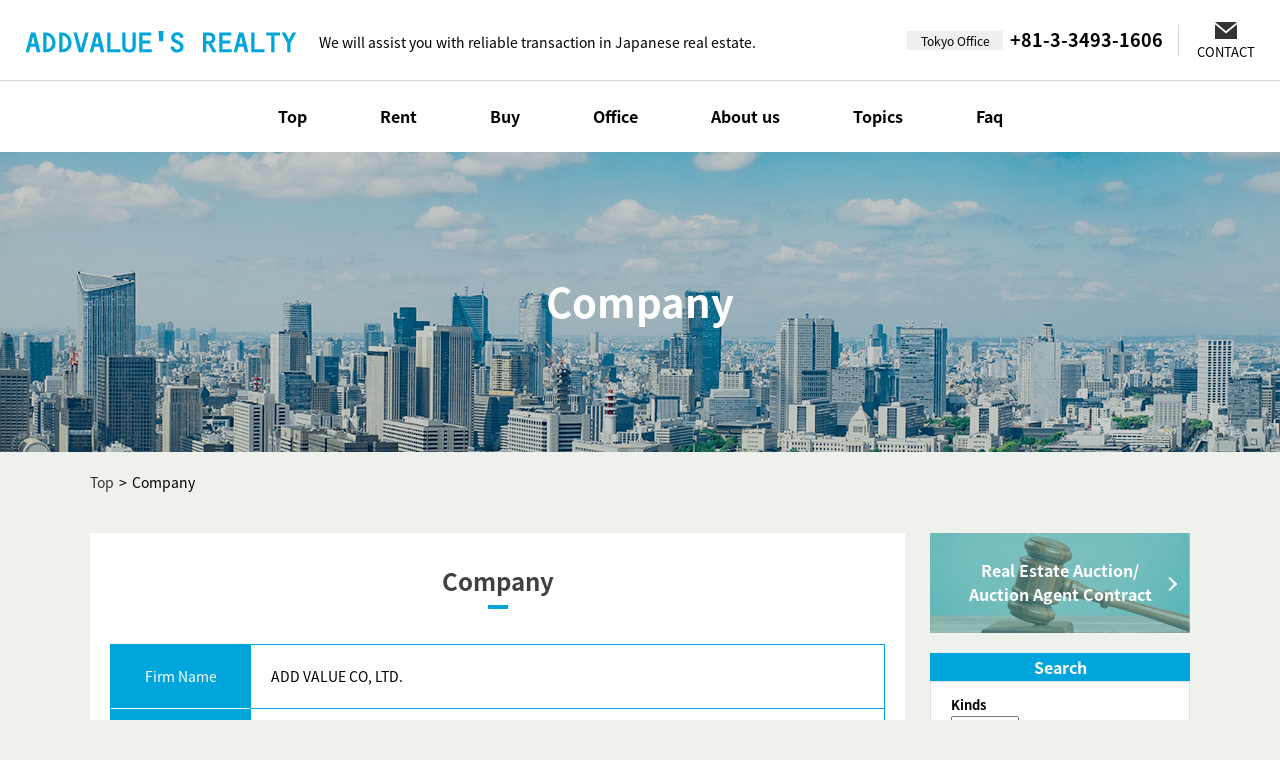

--- FILE ---
content_type: text/html; charset=UTF-8
request_url: https://addvalue-realty.com/company/
body_size: 9650
content:
<!DOCTYPE html>
<html lang="en">
<head>
<!-- Global site tag (gtag.js) - Google Analytics -->
<script src="https://www.googletagmanager.com/gtag/js?id=UA-128497665-1"></script>
<script>
  window.dataLayer = window.dataLayer || [];
  function gtag(){dataLayer.push(arguments);}
  gtag('js', new Date());

  gtag('config', 'UA-128497665-1');
</script>

<meta charset="UTF-8">
<script>(function(html){html.className = html.className.replace(/\bno-js\b/,'js')})(document.documentElement);</script>
<title>Company | ADD VALUE Real Estate</title>

		<!-- All in One SEO 4.8.2 - aioseo.com -->
	<meta name="description" content="Information on this company." />
	<meta name="robots" content="max-image-preview:large" />
	<meta name="keywords" content="addvalue\&#039;s realty,english,realestate,buy,rental,tokyo,office,company" />
	<link rel="canonical" href="https://addvalue-realty.com/company/" />
	<meta name="generator" content="All in One SEO (AIOSEO) 4.8.2" />
		<meta property="og:locale" content="ja_JP" />
		<meta property="og:site_name" content="ADD VALUE Real Estate | We will assist you with reliable transaction in Japanese Real Estate." />
		<meta property="og:type" content="article" />
		<meta property="og:title" content="Company | ADD VALUE Real Estate" />
		<meta property="og:description" content="Information on this company." />
		<meta property="og:url" content="https://addvalue-realty.com/company/" />
		<meta property="article:published_time" content="2017-11-22T01:50:38+00:00" />
		<meta property="article:modified_time" content="2017-11-22T01:50:38+00:00" />
		<meta name="twitter:card" content="summary" />
		<meta name="twitter:title" content="Company | ADD VALUE Real Estate" />
		<meta name="twitter:description" content="Information on this company." />
		<script type="application/ld+json" class="aioseo-schema">
			{"@context":"https:\/\/schema.org","@graph":[{"@type":"BreadcrumbList","@id":"https:\/\/addvalue-realty.com\/company\/#breadcrumblist","itemListElement":[{"@type":"ListItem","@id":"https:\/\/addvalue-realty.com\/#listItem","position":1,"name":"\u5bb6","item":"https:\/\/addvalue-realty.com\/","nextItem":{"@type":"ListItem","@id":"https:\/\/addvalue-realty.com\/company\/#listItem","name":"Company"}},{"@type":"ListItem","@id":"https:\/\/addvalue-realty.com\/company\/#listItem","position":2,"name":"Company","previousItem":{"@type":"ListItem","@id":"https:\/\/addvalue-realty.com\/#listItem","name":"\u5bb6"}}]},{"@type":"Organization","@id":"https:\/\/addvalue-realty.com\/#organization","name":"ADD VALUE Real Estate","description":"We will assist you with reliable transaction in Japanese Real Estate.","url":"https:\/\/addvalue-realty.com\/","sameAs":["https:\/\/facebook.com\/","https:\/\/x.com\/","https:\/\/instagram.com\/","https:\/\/youtube.com\/","https:\/\/linkedin.com\/in\/"]},{"@type":"WebPage","@id":"https:\/\/addvalue-realty.com\/company\/#webpage","url":"https:\/\/addvalue-realty.com\/company\/","name":"Company | ADD VALUE Real Estate","description":"Information on this company.","inLanguage":"ja","isPartOf":{"@id":"https:\/\/addvalue-realty.com\/#website"},"breadcrumb":{"@id":"https:\/\/addvalue-realty.com\/company\/#breadcrumblist"},"datePublished":"2017-11-22T10:50:38+09:00","dateModified":"2017-11-22T10:50:38+09:00"},{"@type":"WebSite","@id":"https:\/\/addvalue-realty.com\/#website","url":"https:\/\/addvalue-realty.com\/","name":"ADD VALUE Real Estate","description":"We will assist you with reliable transaction in Japanese Real Estate.","inLanguage":"ja","publisher":{"@id":"https:\/\/addvalue-realty.com\/#organization"}}]}
		</script>
		<!-- All in One SEO -->

<link rel='dns-prefetch' href='//fonts.googleapis.com' />
<link rel="alternate" type="application/rss+xml" title="ADD VALUE Real Estate &raquo; フィード" href="https://addvalue-realty.com/feed/" />
<link rel="alternate" type="application/rss+xml" title="ADD VALUE Real Estate &raquo; コメントフィード" href="https://addvalue-realty.com/comments/feed/" />
<script type="text/javascript">
/* <![CDATA[ */
window._wpemojiSettings = {"baseUrl":"https:\/\/s.w.org\/images\/core\/emoji\/14.0.0\/72x72\/","ext":".png","svgUrl":"https:\/\/s.w.org\/images\/core\/emoji\/14.0.0\/svg\/","svgExt":".svg","source":{"concatemoji":"https:\/\/addvalue-realty.com\/wp-includes\/js\/wp-emoji-release.min.js?ver=6.4.7"}};
/*! This file is auto-generated */
!function(i,n){var o,s,e;function c(e){try{var t={supportTests:e,timestamp:(new Date).valueOf()};sessionStorage.setItem(o,JSON.stringify(t))}catch(e){}}function p(e,t,n){e.clearRect(0,0,e.canvas.width,e.canvas.height),e.fillText(t,0,0);var t=new Uint32Array(e.getImageData(0,0,e.canvas.width,e.canvas.height).data),r=(e.clearRect(0,0,e.canvas.width,e.canvas.height),e.fillText(n,0,0),new Uint32Array(e.getImageData(0,0,e.canvas.width,e.canvas.height).data));return t.every(function(e,t){return e===r[t]})}function u(e,t,n){switch(t){case"flag":return n(e,"\ud83c\udff3\ufe0f\u200d\u26a7\ufe0f","\ud83c\udff3\ufe0f\u200b\u26a7\ufe0f")?!1:!n(e,"\ud83c\uddfa\ud83c\uddf3","\ud83c\uddfa\u200b\ud83c\uddf3")&&!n(e,"\ud83c\udff4\udb40\udc67\udb40\udc62\udb40\udc65\udb40\udc6e\udb40\udc67\udb40\udc7f","\ud83c\udff4\u200b\udb40\udc67\u200b\udb40\udc62\u200b\udb40\udc65\u200b\udb40\udc6e\u200b\udb40\udc67\u200b\udb40\udc7f");case"emoji":return!n(e,"\ud83e\udef1\ud83c\udffb\u200d\ud83e\udef2\ud83c\udfff","\ud83e\udef1\ud83c\udffb\u200b\ud83e\udef2\ud83c\udfff")}return!1}function f(e,t,n){var r="undefined"!=typeof WorkerGlobalScope&&self instanceof WorkerGlobalScope?new OffscreenCanvas(300,150):i.createElement("canvas"),a=r.getContext("2d",{willReadFrequently:!0}),o=(a.textBaseline="top",a.font="600 32px Arial",{});return e.forEach(function(e){o[e]=t(a,e,n)}),o}function t(e){var t=i.createElement("script");t.src=e,t.defer=!0,i.head.appendChild(t)}"undefined"!=typeof Promise&&(o="wpEmojiSettingsSupports",s=["flag","emoji"],n.supports={everything:!0,everythingExceptFlag:!0},e=new Promise(function(e){i.addEventListener("DOMContentLoaded",e,{once:!0})}),new Promise(function(t){var n=function(){try{var e=JSON.parse(sessionStorage.getItem(o));if("object"==typeof e&&"number"==typeof e.timestamp&&(new Date).valueOf()<e.timestamp+604800&&"object"==typeof e.supportTests)return e.supportTests}catch(e){}return null}();if(!n){if("undefined"!=typeof Worker&&"undefined"!=typeof OffscreenCanvas&&"undefined"!=typeof URL&&URL.createObjectURL&&"undefined"!=typeof Blob)try{var e="postMessage("+f.toString()+"("+[JSON.stringify(s),u.toString(),p.toString()].join(",")+"));",r=new Blob([e],{type:"text/javascript"}),a=new Worker(URL.createObjectURL(r),{name:"wpTestEmojiSupports"});return void(a.onmessage=function(e){c(n=e.data),a.terminate(),t(n)})}catch(e){}c(n=f(s,u,p))}t(n)}).then(function(e){for(var t in e)n.supports[t]=e[t],n.supports.everything=n.supports.everything&&n.supports[t],"flag"!==t&&(n.supports.everythingExceptFlag=n.supports.everythingExceptFlag&&n.supports[t]);n.supports.everythingExceptFlag=n.supports.everythingExceptFlag&&!n.supports.flag,n.DOMReady=!1,n.readyCallback=function(){n.DOMReady=!0}}).then(function(){return e}).then(function(){var e;n.supports.everything||(n.readyCallback(),(e=n.source||{}).concatemoji?t(e.concatemoji):e.wpemoji&&e.twemoji&&(t(e.twemoji),t(e.wpemoji)))}))}((window,document),window._wpemojiSettings);
/* ]]> */
</script>
<style id='wp-emoji-styles-inline-css' type='text/css'>

	img.wp-smiley, img.emoji {
		display: inline !important;
		border: none !important;
		box-shadow: none !important;
		height: 1em !important;
		width: 1em !important;
		margin: 0 0.07em !important;
		vertical-align: -0.1em !important;
		background: none !important;
		padding: 0 !important;
	}
</style>
<link rel='stylesheet' id='wp-block-library-css' href='https://addvalue-realty.com/wp-includes/css/dist/block-library/style.min.css?ver=6.4.7' type='text/css' media='all' />
<style id='classic-theme-styles-inline-css' type='text/css'>
/*! This file is auto-generated */
.wp-block-button__link{color:#fff;background-color:#32373c;border-radius:9999px;box-shadow:none;text-decoration:none;padding:calc(.667em + 2px) calc(1.333em + 2px);font-size:1.125em}.wp-block-file__button{background:#32373c;color:#fff;text-decoration:none}
</style>
<style id='global-styles-inline-css' type='text/css'>
body{--wp--preset--color--black: #000000;--wp--preset--color--cyan-bluish-gray: #abb8c3;--wp--preset--color--white: #ffffff;--wp--preset--color--pale-pink: #f78da7;--wp--preset--color--vivid-red: #cf2e2e;--wp--preset--color--luminous-vivid-orange: #ff6900;--wp--preset--color--luminous-vivid-amber: #fcb900;--wp--preset--color--light-green-cyan: #7bdcb5;--wp--preset--color--vivid-green-cyan: #00d084;--wp--preset--color--pale-cyan-blue: #8ed1fc;--wp--preset--color--vivid-cyan-blue: #0693e3;--wp--preset--color--vivid-purple: #9b51e0;--wp--preset--gradient--vivid-cyan-blue-to-vivid-purple: linear-gradient(135deg,rgba(6,147,227,1) 0%,rgb(155,81,224) 100%);--wp--preset--gradient--light-green-cyan-to-vivid-green-cyan: linear-gradient(135deg,rgb(122,220,180) 0%,rgb(0,208,130) 100%);--wp--preset--gradient--luminous-vivid-amber-to-luminous-vivid-orange: linear-gradient(135deg,rgba(252,185,0,1) 0%,rgba(255,105,0,1) 100%);--wp--preset--gradient--luminous-vivid-orange-to-vivid-red: linear-gradient(135deg,rgba(255,105,0,1) 0%,rgb(207,46,46) 100%);--wp--preset--gradient--very-light-gray-to-cyan-bluish-gray: linear-gradient(135deg,rgb(238,238,238) 0%,rgb(169,184,195) 100%);--wp--preset--gradient--cool-to-warm-spectrum: linear-gradient(135deg,rgb(74,234,220) 0%,rgb(151,120,209) 20%,rgb(207,42,186) 40%,rgb(238,44,130) 60%,rgb(251,105,98) 80%,rgb(254,248,76) 100%);--wp--preset--gradient--blush-light-purple: linear-gradient(135deg,rgb(255,206,236) 0%,rgb(152,150,240) 100%);--wp--preset--gradient--blush-bordeaux: linear-gradient(135deg,rgb(254,205,165) 0%,rgb(254,45,45) 50%,rgb(107,0,62) 100%);--wp--preset--gradient--luminous-dusk: linear-gradient(135deg,rgb(255,203,112) 0%,rgb(199,81,192) 50%,rgb(65,88,208) 100%);--wp--preset--gradient--pale-ocean: linear-gradient(135deg,rgb(255,245,203) 0%,rgb(182,227,212) 50%,rgb(51,167,181) 100%);--wp--preset--gradient--electric-grass: linear-gradient(135deg,rgb(202,248,128) 0%,rgb(113,206,126) 100%);--wp--preset--gradient--midnight: linear-gradient(135deg,rgb(2,3,129) 0%,rgb(40,116,252) 100%);--wp--preset--font-size--small: 13px;--wp--preset--font-size--medium: 20px;--wp--preset--font-size--large: 36px;--wp--preset--font-size--x-large: 42px;--wp--preset--spacing--20: 0.44rem;--wp--preset--spacing--30: 0.67rem;--wp--preset--spacing--40: 1rem;--wp--preset--spacing--50: 1.5rem;--wp--preset--spacing--60: 2.25rem;--wp--preset--spacing--70: 3.38rem;--wp--preset--spacing--80: 5.06rem;--wp--preset--shadow--natural: 6px 6px 9px rgba(0, 0, 0, 0.2);--wp--preset--shadow--deep: 12px 12px 50px rgba(0, 0, 0, 0.4);--wp--preset--shadow--sharp: 6px 6px 0px rgba(0, 0, 0, 0.2);--wp--preset--shadow--outlined: 6px 6px 0px -3px rgba(255, 255, 255, 1), 6px 6px rgba(0, 0, 0, 1);--wp--preset--shadow--crisp: 6px 6px 0px rgba(0, 0, 0, 1);}:where(.is-layout-flex){gap: 0.5em;}:where(.is-layout-grid){gap: 0.5em;}body .is-layout-flow > .alignleft{float: left;margin-inline-start: 0;margin-inline-end: 2em;}body .is-layout-flow > .alignright{float: right;margin-inline-start: 2em;margin-inline-end: 0;}body .is-layout-flow > .aligncenter{margin-left: auto !important;margin-right: auto !important;}body .is-layout-constrained > .alignleft{float: left;margin-inline-start: 0;margin-inline-end: 2em;}body .is-layout-constrained > .alignright{float: right;margin-inline-start: 2em;margin-inline-end: 0;}body .is-layout-constrained > .aligncenter{margin-left: auto !important;margin-right: auto !important;}body .is-layout-constrained > :where(:not(.alignleft):not(.alignright):not(.alignfull)){max-width: var(--wp--style--global--content-size);margin-left: auto !important;margin-right: auto !important;}body .is-layout-constrained > .alignwide{max-width: var(--wp--style--global--wide-size);}body .is-layout-flex{display: flex;}body .is-layout-flex{flex-wrap: wrap;align-items: center;}body .is-layout-flex > *{margin: 0;}body .is-layout-grid{display: grid;}body .is-layout-grid > *{margin: 0;}:where(.wp-block-columns.is-layout-flex){gap: 2em;}:where(.wp-block-columns.is-layout-grid){gap: 2em;}:where(.wp-block-post-template.is-layout-flex){gap: 1.25em;}:where(.wp-block-post-template.is-layout-grid){gap: 1.25em;}.has-black-color{color: var(--wp--preset--color--black) !important;}.has-cyan-bluish-gray-color{color: var(--wp--preset--color--cyan-bluish-gray) !important;}.has-white-color{color: var(--wp--preset--color--white) !important;}.has-pale-pink-color{color: var(--wp--preset--color--pale-pink) !important;}.has-vivid-red-color{color: var(--wp--preset--color--vivid-red) !important;}.has-luminous-vivid-orange-color{color: var(--wp--preset--color--luminous-vivid-orange) !important;}.has-luminous-vivid-amber-color{color: var(--wp--preset--color--luminous-vivid-amber) !important;}.has-light-green-cyan-color{color: var(--wp--preset--color--light-green-cyan) !important;}.has-vivid-green-cyan-color{color: var(--wp--preset--color--vivid-green-cyan) !important;}.has-pale-cyan-blue-color{color: var(--wp--preset--color--pale-cyan-blue) !important;}.has-vivid-cyan-blue-color{color: var(--wp--preset--color--vivid-cyan-blue) !important;}.has-vivid-purple-color{color: var(--wp--preset--color--vivid-purple) !important;}.has-black-background-color{background-color: var(--wp--preset--color--black) !important;}.has-cyan-bluish-gray-background-color{background-color: var(--wp--preset--color--cyan-bluish-gray) !important;}.has-white-background-color{background-color: var(--wp--preset--color--white) !important;}.has-pale-pink-background-color{background-color: var(--wp--preset--color--pale-pink) !important;}.has-vivid-red-background-color{background-color: var(--wp--preset--color--vivid-red) !important;}.has-luminous-vivid-orange-background-color{background-color: var(--wp--preset--color--luminous-vivid-orange) !important;}.has-luminous-vivid-amber-background-color{background-color: var(--wp--preset--color--luminous-vivid-amber) !important;}.has-light-green-cyan-background-color{background-color: var(--wp--preset--color--light-green-cyan) !important;}.has-vivid-green-cyan-background-color{background-color: var(--wp--preset--color--vivid-green-cyan) !important;}.has-pale-cyan-blue-background-color{background-color: var(--wp--preset--color--pale-cyan-blue) !important;}.has-vivid-cyan-blue-background-color{background-color: var(--wp--preset--color--vivid-cyan-blue) !important;}.has-vivid-purple-background-color{background-color: var(--wp--preset--color--vivid-purple) !important;}.has-black-border-color{border-color: var(--wp--preset--color--black) !important;}.has-cyan-bluish-gray-border-color{border-color: var(--wp--preset--color--cyan-bluish-gray) !important;}.has-white-border-color{border-color: var(--wp--preset--color--white) !important;}.has-pale-pink-border-color{border-color: var(--wp--preset--color--pale-pink) !important;}.has-vivid-red-border-color{border-color: var(--wp--preset--color--vivid-red) !important;}.has-luminous-vivid-orange-border-color{border-color: var(--wp--preset--color--luminous-vivid-orange) !important;}.has-luminous-vivid-amber-border-color{border-color: var(--wp--preset--color--luminous-vivid-amber) !important;}.has-light-green-cyan-border-color{border-color: var(--wp--preset--color--light-green-cyan) !important;}.has-vivid-green-cyan-border-color{border-color: var(--wp--preset--color--vivid-green-cyan) !important;}.has-pale-cyan-blue-border-color{border-color: var(--wp--preset--color--pale-cyan-blue) !important;}.has-vivid-cyan-blue-border-color{border-color: var(--wp--preset--color--vivid-cyan-blue) !important;}.has-vivid-purple-border-color{border-color: var(--wp--preset--color--vivid-purple) !important;}.has-vivid-cyan-blue-to-vivid-purple-gradient-background{background: var(--wp--preset--gradient--vivid-cyan-blue-to-vivid-purple) !important;}.has-light-green-cyan-to-vivid-green-cyan-gradient-background{background: var(--wp--preset--gradient--light-green-cyan-to-vivid-green-cyan) !important;}.has-luminous-vivid-amber-to-luminous-vivid-orange-gradient-background{background: var(--wp--preset--gradient--luminous-vivid-amber-to-luminous-vivid-orange) !important;}.has-luminous-vivid-orange-to-vivid-red-gradient-background{background: var(--wp--preset--gradient--luminous-vivid-orange-to-vivid-red) !important;}.has-very-light-gray-to-cyan-bluish-gray-gradient-background{background: var(--wp--preset--gradient--very-light-gray-to-cyan-bluish-gray) !important;}.has-cool-to-warm-spectrum-gradient-background{background: var(--wp--preset--gradient--cool-to-warm-spectrum) !important;}.has-blush-light-purple-gradient-background{background: var(--wp--preset--gradient--blush-light-purple) !important;}.has-blush-bordeaux-gradient-background{background: var(--wp--preset--gradient--blush-bordeaux) !important;}.has-luminous-dusk-gradient-background{background: var(--wp--preset--gradient--luminous-dusk) !important;}.has-pale-ocean-gradient-background{background: var(--wp--preset--gradient--pale-ocean) !important;}.has-electric-grass-gradient-background{background: var(--wp--preset--gradient--electric-grass) !important;}.has-midnight-gradient-background{background: var(--wp--preset--gradient--midnight) !important;}.has-small-font-size{font-size: var(--wp--preset--font-size--small) !important;}.has-medium-font-size{font-size: var(--wp--preset--font-size--medium) !important;}.has-large-font-size{font-size: var(--wp--preset--font-size--large) !important;}.has-x-large-font-size{font-size: var(--wp--preset--font-size--x-large) !important;}
.wp-block-navigation a:where(:not(.wp-element-button)){color: inherit;}
:where(.wp-block-post-template.is-layout-flex){gap: 1.25em;}:where(.wp-block-post-template.is-layout-grid){gap: 1.25em;}
:where(.wp-block-columns.is-layout-flex){gap: 2em;}:where(.wp-block-columns.is-layout-grid){gap: 2em;}
.wp-block-pullquote{font-size: 1.5em;line-height: 1.6;}
</style>
<link rel='stylesheet' id='wordpress-popular-posts-css-css' href='https://addvalue-realty.com/wp-content/plugins/wordpress-popular-posts/assets/css/wpp.css?ver=5.3.2' type='text/css' media='all' />
<link rel='stylesheet' id='twentyfifteen-fonts-css' href='//fonts.googleapis.com/css?family=Noto+Sans%3A400italic%2C700italic%2C400%2C700%7CNoto+Serif%3A400italic%2C700italic%2C400%2C700%7CInconsolata%3A400%2C700&#038;subset=latin%2Clatin-ext' type='text/css' media='all' />
<link rel='stylesheet' id='genericons-css' href='https://addvalue-realty.com/wp-content/themes/addvalue_wp/genericons/genericons.css?ver=3.2' type='text/css' media='all' />
<link rel='stylesheet' id='twentyfifteen-style-css' href='https://addvalue-realty.com/wp-content/themes/addvalue_wp/style.css?ver=6.4.7' type='text/css' media='all' />
<!--[if lt IE 9]>
<link rel='stylesheet' id='twentyfifteen-ie-css' href='https://addvalue-realty.com/wp-content/themes/addvalue_wp/css/ie.css?ver=20141010' type='text/css' media='all' />
<![endif]-->
<!--[if lt IE 8]>
<link rel='stylesheet' id='twentyfifteen-ie7-css' href='https://addvalue-realty.com/wp-content/themes/addvalue_wp/css/ie7.css?ver=20141010' type='text/css' media='all' />
<![endif]-->
<link rel='stylesheet' id='wp-pagenavi-css' href='https://addvalue-realty.com/wp-content/plugins/wp-pagenavi/pagenavi-css.css?ver=2.70' type='text/css' media='all' />
<script type="application/json" id="wpp-json">
/* <![CDATA[ */
{"sampling_active":0,"sampling_rate":100,"ajax_url":"https:\/\/addvalue-realty.com\/wp-json\/wordpress-popular-posts\/v1\/popular-posts","ID":102,"token":"a03a3ffd48","lang":0,"debug":0}
/* ]]> */
</script>
<script type="text/javascript" src="https://addvalue-realty.com/wp-content/plugins/wordpress-popular-posts/assets/js/wpp.min.js?ver=5.3.2" id="wpp-js-js"></script>
<script type="text/javascript" src="https://addvalue-realty.com/wp-includes/js/jquery/jquery.min.js?ver=3.7.1" id="jquery-core-js"></script>
<script type="text/javascript" src="https://addvalue-realty.com/wp-includes/js/jquery/jquery-migrate.min.js?ver=3.4.1" id="jquery-migrate-js"></script>
<link rel="https://api.w.org/" href="https://addvalue-realty.com/wp-json/" /><link rel="alternate" type="application/json" href="https://addvalue-realty.com/wp-json/wp/v2/pages/102" /><link rel="EditURI" type="application/rsd+xml" title="RSD" href="https://addvalue-realty.com/xmlrpc.php?rsd" />
<meta name="generator" content="WordPress 6.4.7" />
<link rel='shortlink' href='https://addvalue-realty.com/?p=102' />
<link rel="alternate" type="application/json+oembed" href="https://addvalue-realty.com/wp-json/oembed/1.0/embed?url=https%3A%2F%2Faddvalue-realty.com%2Fcompany%2F" />
<link rel="alternate" type="text/xml+oembed" href="https://addvalue-realty.com/wp-json/oembed/1.0/embed?url=https%3A%2F%2Faddvalue-realty.com%2Fcompany%2F&#038;format=xml" />
        <style>
            @-webkit-keyframes bgslide {
                from {
                    background-position-x: 0;
                }
                to {
                    background-position-x: -200%;
                }
            }

            @keyframes bgslide {
                    from {
                        background-position-x: 0;
                    }
                    to {
                        background-position-x: -200%;
                    }
            }

            .wpp-widget-placeholder {
                margin: 0 auto;
                width: 60px;
                height: 3px;
                background: #dd3737;
                background: -webkit-gradient(linear, left top, right top, from(#dd3737), color-stop(10%, #571313), to(#dd3737));
                background: linear-gradient(90deg, #dd3737 0%, #571313 10%, #dd3737 100%);
                background-size: 200% auto;
                border-radius: 3px;
                -webkit-animation: bgslide 1s infinite linear;
                animation: bgslide 1s infinite linear;
            }
        </style>
        <style type="text/css">.recentcomments a{display:inline !important;padding:0 !important;margin:0 !important;}</style><link rel="icon" href="https://addvalue-realty.com/wp-content/uploads/2020/06/cropped-addlogo-32x32.jpg" sizes="32x32" />
<link rel="icon" href="https://addvalue-realty.com/wp-content/uploads/2020/06/cropped-addlogo-192x192.jpg" sizes="192x192" />
<link rel="apple-touch-icon" href="https://addvalue-realty.com/wp-content/uploads/2020/06/cropped-addlogo-180x180.jpg" />
<meta name="msapplication-TileImage" content="https://addvalue-realty.com/wp-content/uploads/2020/06/cropped-addlogo-270x270.jpg" />
<meta name="viewport" content="width=device-width">
<link href="https://fonts.googleapis.com/earlyaccess/notosansjapanese.css" rel="stylesheet">
<link href="https://fonts.googleapis.com/css?family=Pathway+Gothic+One" rel="stylesheet">

<link rel="icon" href="https://addvalue-realty.com/wp-content/themes/addvalue_wp/favicon.ico">
<link rel="stylesheet" href="https://addvalue-realty.com/wp-content/themes/addvalue_wp/css/style.css">
<link rel="stylesheet" href="https://addvalue-realty.com/wp-content/themes/addvalue_wp/css/sp_style.css">

<script src="https://ajax.googleapis.com/ajax/libs/jquery/1.11.3/jquery.min.js"></script>
<script src="https://addvalue-realty.com/wp-content/themes/addvalue_wp/js/common.js"></script>
<script src="https://addvalue-realty.com/wp-content/themes/addvalue_wp/js/jquery.matchHeight.js"></script>
<script src="https://addvalue-realty.com/wp-content/themes/addvalue_wp/js/ofi.min.js"></script>



<script type="application/ld+json">
{ 
	"@context": "http://schema.org/", 
	"@type": "Organization",
	"name": "ADDVALUE'S REALTY",
	"telephone": "03-3493-1606",
	"address": {
		"@type": "PostalAddress",
		"addressLocality": "東京都",
		"addressRegion": "JP",
		"streetAddress": "品川区西五反田2丁目24-7シティコープ西五反田2F"
	},
	"email": "frontdesk.info@add-v.co.jp",
	"url": "https://addvalue-realty.com/"
}
</script>
<!-- ogp -->
<meta property="fb:app_id" content="#">
<meta property="og:type"   content="article" />
<meta property="og:url"    content="https://addvalue-realty.com/company/" />
<meta property="og:title"  content="Company" />
<meta property="og:image"  content="https://addvalue-realty.com/wp-content/themes/addvalue_wp/img/ogp.png" />
<meta property="og:description"  content="Information on this company." />
<meta property="og:site_name"  content="ADD VALUE Real Estate" />
<!-- ogp -->

</head>
<body>
<!--header-->
<header>
	<div id="pcheader">
		<div class="headwrap clearfix">
			<div class="topleft">
				<div class="logo"><a href="https://addvalue-realty.com/" title="ADDVALUE'S REALTY" class="hover"><img src="https://addvalue-realty.com/wp-content/themes/addvalue_wp/img/common/logo.png" alt="ADDVALUE'S REALTY"></a></div>
				<h1 class="toptxt">We will assist you with reliable transaction in Japanese real estate.</h1>
			</div>
			<div class="topright">
				<div class="toptel">
					<dl>
						<dt>Tokyo Office</dt>
						<dd>+81-3-3493-1606</dd>
					</dl>
				</div>
				<div class="topcontact">
					<a href="https://addvalue-realty.com/contact/" title="contact" class="hover">
						<dl>
							<dt><img src="https://addvalue-realty.com/wp-content/themes/addvalue_wp/img/common/icon_mail.png" alt="img"></dt>
							<dd>CONTACT</dd>
						</dl>
					</a>
				</div>
			</div>
		</div>
		<div id="gnavwrap">
			<nav>
				<ul id="gnav" class="clearfix">
					<li><a href="https://addvalue-realty.com/" title="Top" class="">Top</a></li>
					<li><a href="https://addvalue-realty.com/estate_list/?type=lease_item" title="Rent" class="">Rent</a></li>						
					<li><a href="https://addvalue-realty.com/estate_list/?type=trading_item" title="Buy" class="">Buy</a></li>
					<li><a href="https://addvalue-realty.com/estate_list/?type=office_item" title="Office" class="">Office</a></li>
					<li><a href="https://addvalue-realty.com/about/" title="About us" class="">About us</a></li>
					<li><a href="https://addvalue-realty.com/topics/" title="Topics" class="">Topics</a></li>
					<li><a href="https://addvalue-realty.com/faq/" title="Faq" class="">Faq</a></li>
				</ul>
			</nav>
		</div>
	</div>
	<div id="spheader">
		<div class="spnavwrap">
			<div class="splogo">
				<a href="https://addvalue-realty.com/" title="ADDVALUE'S REALTY"><img src="https://addvalue-realty.com/wp-content/themes/addvalue_wp/img/common/logo.png" alt="ADDVALUE'S REALTY"></a>
			</div>
			<div class="btn_menu">
				<a class="menu-trigger" href="#">&nbsp;</a>
			</div>
		</div>
		<div id="spgnavwrap">
			<div id="spgnav">
				<nav>
					<ul class="spnav">						
						<li class="spnav01"><a href="https://addvalue-realty.com/estate_list/?type=lease_item" title="Rent">Rent</a></li>						
						<li class="spnav01"><a href="https://addvalue-realty.com/estate_list/?type=trading_item" title="Buy">Buy</a></li>
						<li class="spnav01"><a href="https://addvalue-realty.com/estate_list/?type=office_item" title="Office">Office</a></li>
						<li class="spnav01"><a href="https://addvalue-realty.com/acting/" title="Real Estate Auction/Auction Agent Contract">Real Estate Auction/Auction Agent Contract</a></li>
						<li class="spnav01"><a href="https://addvalue-realty.com/p_management/" title="Property Management">Property Management</a></li>
						<li class="spnav01"><a href="https://addvalue-realty.com/seller/" title="For Seller">For Seller</a></li>
						<li class="spnav01"><a href="https://addvalue-realty.com/faq/" title="Faq">Faq</a></li>
						<li class="spnav01"><a href="https://addvalue-realty.com/about/" title="About us">About us</a></li>
						<li class="spnav01"><a href="https://addvalue-realty.com/company/" title="Company">Company</a></li>
						<li class="spnav01"><a href="https://addvalue-realty.com/news/" title="News">News</a></li>
						<li class="spnav01"><a href="https://addvalue-realty.com/topics/" title="Topics">Topics</a></li>
						<li class="spnav01"><a href="https://addvalue-realty.com/policy/" title="Policy">Policy</a></li>
						<li class="spnav01"><a href="https://addvalue-realty.com/contact/" title="Contact">Contact</a></li>
					</ul>
				</nav>
			</div>
		</div>
	</div>
</header>
<!--/header-->

<div id="content_wrap">
	<div id="content" class="clearfix">
		<div class="company_main">
			<div class="mv">
				<h2 class="mainTtl01">Company</h2>
			</div>
			<div class="topicpath">
				<a href="https://addvalue-realty.com/" itemprop="url">Top</a><span class="arrow">&gt;</span><span itemprop="title">Company</span>
			</div>
			<div class="cmnblock01 clearfix">
				<div class="cmnblock06">
					<h2 class="cmntitle01"><strong>Company</strong></h2>	
					<div class="cmp01">
						<table>
							<tr>
								<th>Firm Name</th>
								<td>ADD VALUE CO, LTD.</td>
							</tr>
							<tr>
								<th>CEO</th>
								<td>Keiichiro Tominaga</td>
							</tr>
							<tr>
								<th>Address</th>
								<td>City Corp Nishigotanda #202 2-24-7, Nishigotanda</td>
							</tr>
							<tr>
								<th>Contact Information</th>
								<td>TEL : 03-3493-1606<br>
FAX : 03-3779-7780<br>
Email：<a href="&#109;&#97;&#105;&#108;&#116;&#111;&#58;&#102;&#114;&#111;&#110;&#116;&#100;&#101;&#115;&#107;&#46;&#105;&#110;&#102;&#111;&#64;&#97;&#100;&#100;&#45;&#118;&#46;&#99;&#111;&#46;&#106;&#112;">&#102;&#114;&#111;&#110;&#116;&#100;&#101;&#115;&#107;&#46;&#105;&#110;&#102;&#111;&#64;&#97;&#100;&#100;&#45;&#118;&#46;&#99;&#111;&#46;&#106;&#112;</a></td>
							</tr>
							<tr>
								<th>Open Hours</th>
								<td>10：00～18：00</td>
							</tr>
							<tr>
								<th>Foundation</th>
								<td>5th August 2004</td>
							</tr>
							<tr>
								<th>Description</th>
								<td>・Rental Property Management<br>
								・Property Sales<br>
								・Rental Property Consulting<br>
								・Property Management<br>
								・Share House Property Management<br>
								・BnB/Short-term Rental Management<br>
								・Rental Property Planning and Consulting</td>
							</tr>
							<tr>
								<th>Line Bank</th>
								<td>・Resona Bank<br>
・Mitsubichi UFJ Bank<br>
・Shiba Shinkin Bank<br>
・Rakuten Bank</td>
							</tr>
							<tr>
								<th>Organisation</th>
								<td>・All Japan Real Estate Association<br>
・Toshi Fudosan Ryutsu Kyokai (TFK)<br>
・The Tokyo Chamber of Commerce and Industry</td>
							</tr>
							<tr>
								<th>License</th>
								<td>Real Estate Brokerage License (Tokyo Governor (3) 86165)<br>
Private Lodging Agency License (Minister of Land, Infrastructure, Transport (01) F00570)</td>
							</tr>
						</table>
					</div>
				</div>
				<div class="cmnblock03">					
					<ul class="sidebnr">
	<li class="pt02"><a href="https://addvalue-realty.com/acting/" title="Real Estate Auction/Auction Agent Contract" class="hover">Real Estate Auction/<br>Auction Agent Contract</a></li>
</ul>


<div class="sidesearch">
	<h2 class="pt01">Search</h2>
	<form method="post" action="https://addvalue-realty.com/estate_list/">
		<div class="pt02">
			<p class="pt03">Kinds</p>
			<div class="pt04">
				<select name="type">
					<option value="office_item">Office</option>
					<option value="lease_item">Rent</option>
					<option value="trading_item">Buy</option>
				</select>
			</div>
			<p class="pt03">Cost</p>
			<ul class="pt05 clearfix">
				<li>
					<select name="pricel">
					<option value="">No lower limit</option>
					<option value="70000">JPY70,000</option>
					<option value="80000">JPY80,000</option>
					<option value="100000">JPY100,000</option>
					<option value="150000">JPY150,000</option>
					<option value="200000">JPY200,000</option>
					<option value="250000">JPY250,000</option>
					<option value="300000">JPY300,000</option>
					<option value="1000000">JPY1,000,000</option>
					<option value="5000000">JPY5,000,000</option>
					<option value="7000000">JPY7,000,000</option>
					<option value="10000000">JPY10,000,000</option>
					<option value="20000000">JPY20,000,000</option>
					<option value="30000000">JPY30,000,000</option>
					<option value="40000000">JPY40,000,000</option>
					<option value="50000000">JPY50,000,000</option>
					<option value="60000000">JPY60,000,000</option>
					<option value="100000000">JPY100,000,000</option>
					<option value="300000000">JPY300,000,000</option>
					</select>
					<br>
					～
					<br>
					<select name="priceu">
					<option value="">No upper limit</option>
					<option value="70000">JPY70,000</option>
					<option value="80000">JPY80,000</option>
					<option value="100000">JPY100,000</option>
					<option value="150000">JPY150,000</option>
					<option value="200000">JPY200,000</option>
					<option value="250000">JPY250,000</option>
					<option value="300000">JPY300,000</option>
					<option value="1000000">JPY1,000,000</option>
					<option value="5000000">JPY5,000,000</option>
					<option value="7000000">JPY7,000,000</option>
					<option value="10000000">JPY10,000,000</option>
					<option value="20000000">JPY20,000,000</option>
					<option value="30000000">JPY30,000,000</option>
					<option value="40000000">JPY40,000,000</option>
					<option value="50000000">JPY50,000,000</option>
					<option value="60000000">JPY60,000,000</option>
					<option value="100000000">JPY100,000,000</option>
					<option value="300000000">JPY300,000,000</option>
					</select>
				</li>
			</ul>
			<p class="pt03">Area</p>
			<div class="pt04">
				<select name="area">
					<option value="">Please select</option>
					<option value="%e9%8e%8c%e5%80%89%e5%b8%82"></option>
					<option value="%e5%8f%b0%e6%9d%b1%e5%8c%ba"></option>
					<option value="%e8%88%b9%e6%a9%8b%e5%b8%82"></option>
					<option value="%e9%8a%9a%e5%ad%90%e5%b8%82"></option>
					<option value="%e4%b8%96%e7%94%b0%e8%b0%b7%e5%8c%ba"></option>
					<option value="%e5%8d%97%e8%b6%b3%e6%9f%84%e5%b8%82"></option>
					<option value="%e7%9b%b8%e6%a8%a1%e5%8e%9f%e5%b8%82"></option>
					<option value="%e6%a8%aa%e6%b5%9c%e5%b8%82"></option>
					<option value="chiyoda-ku">Chiyoda-ku</option>
					<option value="yamato-shi">Yamato-shi</option>
					<option value="chiba-shi">Chiba-shi</option>
					<option value="chiba-ken">Chiba-ken</option>
					<option value="toshima-ku">Toshima-ku</option>
					<option value="bunkyo-ku">Bunkyo-ku</option>
					<option value="tokyo23-ku-metropolitan-districts">Tokyo23-ku Metropolitan Districts</option>
					<option value="kanagawa-ken">Kanagawa-ken</option>
					<option value="kawasaki-shi">Kawasaki-shi</option>
					<option value="hachiouji-shi">Hachiouji-shi</option>
					<option value="yokosuka-shi">Yokosuka-shi</option>
					<option value="chuo-ku">Chuo-ku</option>
					<option value="ota-ku">Ota-ku</option>
					<option value="shinagawa-ku">Shinagawa-ku</option>
					<option value="meguro-ku">Meguro-ku</option>
					<option value="shibuya-ku">Shibuya-ku</option>
					<option value="shinjuku-ku">Shinjuku-ku</option>
					<option value="minato-ku">Minato-ku</option>
					<option value="with-basic-furniture">With Basic Furniture</option>
				</select>
			</div>
			<p class="pt03">Layout</p>
			<div class="pt04">
				<select name="layout">
					<option value="">Please select</option>
					<option value="1">1</option>
					<option value="2">2</option>
					<option value="3">3</option>
					<option value="4">4</option>
					<option value="5">5</option>
					<option value="6">6</option>
					<option value="other">other</option>
				</select>
			</div>
			<p class="pt03">Size</p>
			<ul class="pt05 clearfix">
				<li>
					<select name="sizel">
					<option value="">No lower limit</option>
					<option value="20">20㎡</option>
					<option value="30">30㎡</option>
					<option value="40">40㎡</option>
					<option value="50">50㎡</option>
					<option value="60">60㎡</option>
					<option value="70">70㎡</option>
					<option value="80">80㎡</option>
					<option value="90">90㎡</option>
					<option value="100">100㎡</option>
					<option value="150">150㎡</option>
					<option value="200">200㎡</option>
					</select>
					<br>
					～
					<br>
					<select name="sizeu">
					<option value="">No upper limit</option>
					<option value="20">20㎡</option>
					<option value="30">30㎡</option>
					<option value="40">40㎡</option>
					<option value="50">50㎡</option>
					<option value="60">60㎡</option>
					<option value="70">70㎡</option>
					<option value="80">80㎡</option>
					<option value="90">90㎡</option>
					<option value="100">100㎡</option>
					<option value="150">150㎡</option>
					<option value="200">200㎡</option>
					</select>
				</li>
			</ul>
			<p class="pt03">Keyword</p>
			<div class="pt04">
				<input type="text" name="keyword" value="">
			</div>
			<div class="pt06 hover">
				<input type="submit" value="Search">
			</div>
		</div>
	</form>
</div>				</div>
			</div>
		</div>
	</div>
</div>
<!--/content-->

	
<footer>
	<div id="footerwrap">
		<div id="footer">
			<div class="boxwrap01">
				<div class="ftnav02 clearfix">
					<dl class="ftnav03">
						<dt>Search</dt>
						<dd>
							<ul>
								<li><a href="https://addvalue-realty.com/estate_list/?type=lease_item" title="Rent">Rent</a></li>						
								<li><a href="https://addvalue-realty.com/estate_list/?type=trading_item" title="Buy">Buy</a></li>
								<li><a href="https://addvalue-realty.com/estate_list/?type=office_item" title="Office">Office</a></li>
							</ul>
						</dd>
					</dl>
					<dl class="ftnav03">
						<dt>Real Estate</dt>
						<dd>
							<ul>
								<li><a href="https://addvalue-realty.com/acting/" title="Real Estate Auction/Auction Agent Contract">Real Estate Auction/Auction Agent Contract</a></li>
								<li><a href="https://addvalue-realty.com/p_management/" title="Property Management">Property Management</a></li>
								<li><a href="https://addvalue-realty.com/seller/" title="For Seller">For Seller</a></li>
								<li><a href="https://addvalue-realty.com/faq/" title="Faq">Faq</a></li>
							</ul>
						</dd>
					</dl>
					<dl class="ftnav03">
						<dt>About us</dt>
						<dd>
							<ul>
								<li><a href="https://addvalue-realty.com/about/" title="About us">About us</a></li>
								<li><a href="https://addvalue-realty.com/company/" title="Company">Company</a></li>
							</ul>
						</dd>
					</dl>
					<dl class="ftnav03">
						<dt>Other</dt>
						<dd>
							<ul>
								<li><a href="https://addvalue-realty.com/news/" title="News">News</a></li>
								<li><a href="https://addvalue-realty.com/topics/" title="Topics">Topics</a></li>					
								<li><a href="https://addvalue-realty.com/policy/" title="Policy">Policy</a></li>
								<li><a href="https://addvalue-realty.com/contact/" title="Contact">Contact</a></li>
							</ul>
						</dd>
					</dl>
				</div>
				<dl class="fttxt">
					<dt><a href="https://addvalue-realty.com/" class="hover"><img src="https://addvalue-realty.com/wp-content/themes/addvalue_wp/img/common/footer_logo.png" alt="ADDVALUE'S REALTY"></a></dt>
					<dd>
						<ul>
							<li>2-24-7 city corp nisigotanda2F, Nishigotanda, <br>Shinagawa-ku, Tokyo, 141-0031, Japan</li>
							<li>TEL：03-3493-1606 / FAX：03-3779-7780</li>
						</ul>
						<p class="ftmail"><a href="https://addvalue-realty.com/contact/" title="Click Here.">Click Here.</a></p>
					</dd>
				</dl>
				<ul class="sidesns clearfix">
					<li><a href="https://twitter.com/AddvalueE" title="twitter" target="_blank" class="hover"><img src="https://addvalue-realty.com/wp-content/themes/addvalue_wp/img/common/icon_tw.png" alt="img"></a></li>
					<li><a href="https://www.facebook.com/Addvalue-JAPAN-Estate-342083276440420/?eid=ARAM__JhHfZXbkPqk-zsC2TmYPtly3lqX6jrnjT4XhbqYkPIb6uzGYOYLjjxx4Ub5Fq0dg7mu11QZNdd" title="facebook" target="_blank" class="hover"><img src="https://addvalue-realty.com/wp-content/themes/addvalue_wp/img/common/icon_fb.png" alt="img"></a></li>
				</ul>
				<address>2020 (c) add-v.co.jp. All Rights Reserved.</address>
			</div>
			<div class="pagetop"><a href="#" class="to_top hover"><img src="https://addvalue-realty.com/wp-content/themes/addvalue_wp/img/common/pagetop.png" alt="To Top"></a></div>
		</div>
	</div>
</footer>
<script type="text/javascript" src="https://addvalue-realty.com/wp-content/themes/addvalue_wp/js/skip-link-focus-fix.js?ver=20141010" id="twentyfifteen-skip-link-focus-fix-js"></script>
<script type="text/javascript" id="twentyfifteen-script-js-extra">
/* <![CDATA[ */
var screenReaderText = {"expand":"<span class=\"screen-reader-text\">\u30b5\u30d6\u30e1\u30cb\u30e5\u30fc\u3092\u5c55\u958b<\/span>","collapse":"<span class=\"screen-reader-text\">\u30b5\u30d6\u30e1\u30cb\u30e5\u30fc\u3092\u9589\u3058\u308b<\/span>"};
/* ]]> */
</script>
<script type="text/javascript" src="https://addvalue-realty.com/wp-content/themes/addvalue_wp/js/functions.js?ver=20150330" id="twentyfifteen-script-js"></script>
</body>
</html>

--- FILE ---
content_type: text/css
request_url: https://addvalue-realty.com/wp-content/themes/addvalue_wp/css/style.css
body_size: 7385
content:
@charset "utf-8";
.sp {
	display: none!important;
}
input[type="submit"] {
  -webkit-appearance: none;
}
* {
	margin: 0;
	padding: 0;
	box-sizing: border-box !important;
	-moz-box-sizing: border-box !important;
	-webkit-box-sizing: border-box !important;
}
html {
}
body {
	font-size: 14px;
	font-family: 'Noto Sans Japanese', "ヒラギノ角ゴ ProN W3", "Hiragino Kaku Gothic ProN", "メイリオ", "Lucida Grande", Meiryo, sans-serif;
	text-align: left;
	-webkit-text-size-adjust: 100%;
	color: #000;
	width: 100%;
	min-width: 1140px;
	word-break: break-word;
	line-height: 1.5;
	letter-spacing: 0;
	background-color: #EFF1ED;
}
input {
	outline:none;
}
/*clearfix */
.clearfix {
}
.clearfix:after {
	display: block;
	font-size: 0;
	content: " ";
	clear: both;
	height: 0;
	min-height: 0px;
}
* html .clearfix {
	zoom: 1;
} /* IE6 */
*:first-child+html .clearfix {
	zoom: 1;
} /* IE7 */
h1 {
	font-size: 2em;
	-webkit-margin-before: 0em;
	-webkit-margin-after: 0em;
	-webkit-margin-start: 0px;
	-webkit-margin-end: 0px;
	display: flex;
}
img {
	border: none;
	vertical-align: top;
	max-width: 100%;
	height: auto;
}
p, dt, dd, li , th , td{
	line-height: 1.7;
}
ul, ol {
	margin: 0;
	padding: 0;
	list-style: none;
}
li {
	margin: 0px;
	padding: 0px;
}
a {
	color: #000;
	text-decoration: none;
}
a:hover {
	color: #333333;
	text-decoration: underline;
}
.cmnlink01 {
	text-decoration: underline;
}
.cmnlink01:hover {
	text-decoration: none;
}

.tar {
	text-align: right;
}
.tal {
	text-align: left;
}
.fl {
	float: left;
}
.fr {
	float: right;
}
.fl02 {
	float: left;
	padding-top: 16px;
}
strong {
	font-weight: inherit;
}


.bold {
	font-weight: bold;
}
.center {
	text-align: center!important;
}
table {
	border-collapse: collapse;
}
iframe {
	border-top-style: none;
	border-right-style: none;
	border-bottom-style: none;
	border-left-style: none;
}
.bs01{
	box-shadow:1px 1px 0px 0px #000000;
	-moz-box-shadow:1px 1px 0px 0px #000000;
	-webkit-box-shadow:1px 1px 0px 0px #000000;
}

#spheader {
	display: none;
}
#pcheader {
	z-index: 9000;
	position: relative;
	/*display: none;*/
}
.headwrap {
	margin-right: auto;
	margin-left: auto;
	padding-top: 15px;
	padding-bottom: 15px;
	padding-right: 25px;
	padding-left: 25px;
	border-bottom: 1px solid #D6D6D6;
	background-color: #FFF;
}
.logo {
	vertical-align: middle;
	display: inline-block;
}

.toptxt {
	font-size: 14px;
	font-weight: normal;
	vertical-align: middle;
	display: inline-block;
	padding-right: 20px;
	padding-left: 20px;
}

.topleft {
	float: left;
	padding-top: 15px;
}
.topright {
	float: right;
}
.toptel {
	vertical-align: middle;
	display: inline-block;
	margin-right: 15px;
	padding-right: 15px;
	border-right: 1px solid #D6D6D6;
}
.toptel dl {
	display: table;
	width: 100%;
	margin-top: 6px;
	margin-bottom: 6px;
}
.toptel dl dt {
	text-align: center;
	vertical-align: middle;
	display: table-cell;
	width: 8em;
	font-size: 12px;
	line-height: 1;
	padding-top: 4px;
	padding-bottom: 3px;
	background-color: #EFEFEF;
}
.toptel dl dd {
	font-size: 18px;
	font-weight: bold;
	vertical-align: middle;
	display: table-cell;
	padding-left: 7px;
	line-height: 1;
}



.topcontact {
	vertical-align: middle;
	display: inline-block;
}
.topcontact a {
	text-align: center;
	display: block;
	text-decoration: none;
	padding-top: 7px;
	padding-bottom: 7px;
}
.topcontact a dl dd {
	line-height: 1;
	font-size: 13px;
}










#gnavwrap {
	width: 100%;
	background-color: #fff;
}
#gnav {
	text-align:center;
	margin-right: auto;
	margin-left: auto;
	position: relative;
}
#gnav li {
	display:inline-block;
	position: relative;
	font-size: 16px;
	font-weight: normal;
	margin-right: 35px;
	margin-left: 35px;
}
	
#gnav li a {
	color: #000000;
	display: block;
	text-decoration: none;
	padding-top: 22px;
	padding-bottom: 22px;
	font-weight: bold;
	position:relative;
}
#gnav li a:hover::before {
    content: "";
    position: absolute;
    left: 0;
    right: 0;
    top: 0;
    border-top: 4px solid #00A5DB;
    width: 20px;
    margin: 0 auto;
}
.disnon {
	display:none;
}


#footerwrap {
	position: relative;
	background-color: #444;
	color: #FFF;
}
#footer .boxwrap01 {
	width: 1100px;
	margin-right: auto;
	margin-left: auto;
	padding-top: 30px;
	padding-bottom: 60px;
	position: relative;
}

.ftnav {
	font-size: 0px;
	text-align: center;
	margin-bottom: 30px;
	padding-bottom: 25px;
	border-bottom: 1px solid #666;
}
.ftnav li  {
	line-height: 1;
	display: inline-block;
	font-size: 12px;
}
.ftnav li a {
	padding-right: 7px;
	padding-left: 7px;
	color: #FFF;
	border-right: 1px solid #FFF;
}
.ftnav li:last-child a {
	border-top-style: none;
	border-right-style: none;
	border-bottom-style: none;
	border-left-style: none;
}
.fttxt {
	font-size: 12px;
	margin-bottom: 20px;
}
.fttxt dt {
	margin-bottom: 12px;
}

.ftnav02 {
	margin-bottom: 30px;
	padding-bottom: 60px;
	border-bottom: 1px solid #666;
	padding-top:30px;
}
.ftnav03 {
	color: #FFF;
	float:left;
	margin-right:50px;
}
.ftnav03 dt {
	font-weight: 500;
	margin-bottom: 7px;
}
.ftnav03 dd ul li a {
	color: #FFF;
	font-size: 12px;
}

.ftmail {
	margin-top:3px;
}
.ftmail a {
	color: #FFF;
	font-weight: bold;
	line-height: 14px;
	background-image: url(../img/common/ft_mail.png);
	background-repeat: no-repeat;
	background-position: left center;
	display: inline-block;
	padding-left: 20px;
}

address {
	font-size: 12px;
	font-style: normal;
	font-weight: normal;
	color: #FFF;
	position: absolute;
	right: 0px;
	bottom: 60px;
}





.pagetop {
	display:none;
}
.pagetop a {
	position: fixed;
	right: 30px;
	bottom: 30px;

}
.topbtmwrap .news_listmain .boxwrap::-webkit-scrollbar{
	width: 7px;
	background: #eee;
}
.topbtmwrap .news_listmain .boxwrap::-webkit-scrollbar-thumb{
	background: #999;
	border-radius: 2px;
}
.newsboxwrap::-webkit-scrollbar{
	width: 7px;
	background: #eee;
}
.newsboxwrap::-webkit-scrollbar-thumb{
	background: #c8c8c8;
	border-radius: 2px;
}
.sllistboxwrap::-webkit-scrollbar{
	width: 7px;
	background: #eee;
}
.sllistboxwrap::-webkit-scrollbar-thumb{
	background: #999;
	border-radius: 2px;
}
.object-fit-img {
	width: 100%;
	height:100%;
	object-fit: cover;
	object-position: center;
	font-family: 'object-fit: cover; object-position: bottom;'
}
.object-fit-img02 img{
	width: 100%;
	height:100%;
	object-fit: cover;
	object-position: center;
	font-family: 'object-fit: cover; object-position: bottom;'
}

.mainblock {
	text-align: center;
	height: 750px;
	margin-bottom: 60px;
	position: relative;
}
.mainslidewrap {
	position: absolute;
	top: 0;
	width: 100%;
	opacity:0;
	-webkit-transition: all 0.2s;
	-ms-transition: all 0.2s;
	-o-transition: all 0.2s;
	-ms-transition: all 0.2s;
	transition: all 0.2s;
}
.mainslide div {
  position: relative;
  height: 750px;
}
.maintxt {
	color: #FFF;
	text-align: center;
	position: relative;
	margin-bottom: 40px;
	padding-top: 300px;
}
.maintxt dt {
	font-size: 60px;
	font-weight: bold;
	line-height:1.2;
}
.maintxt dd {
	display: none;
	font-size: 18px;
	font-weight: 100;
}
.mainsearch {
	background-color: rgba(0,0,0,0.6);
	width: 255px;
	margin-right: auto;
	margin-left: auto;
	position: absolute;
	top: 0;
	right: 0;
	z-index: 10;
}
.search_menu_btn {
	position: absolute;
	top: 12px;
	right: 15px;
	width: 22px;
	height: 22px;
	background-color: rgba(0,0,0,0.6);
	background-image: url(../img/common/btn_searchmenu_open.png);
}
.search_menu_btn.active {
	background-image: url(../img/common/btn_searchmenu_close.png);
	background-color: transparent;
}
.search_menu_btn:hover {
	cursor: pointer;
}
.mainsearch_inner {
	padding-top: 60px;
	padding-right: 30px;
	padding-bottom: 60px;
	padding-left: 30px;
}
.mainsearch .pt01 {
	margin-bottom: 15px;
	font-size: 0px;
    display: inline-block;
	text-align: left;
    vertical-align: middle;
}
.mainsearch .pt01 dl {
	vertical-align: top;
	display: block;
	font-size: 10px;
	text-align: left;
}
.mainsearch .pt01 dl dt {
	color: #FFF;
	margin-bottom: 3px;
}
.mainsearch .pt01 dl dd {
	color: #FFF;
	margin-bottom: 13px;
}
.pt01price select {
	margin-bottom: 12px;
	margin-right: 10px;
}
.pt01price select:last-child {
	margin: 0;
}
.mainsearch .pt02 {
	width: 120px;
    position: relative;
	display: block;
    vertical-align: middle;
}
.mainsearch .pt02:after {
    display: block;
    position: absolute;
    top: 50%;
    right: 8px;
    width: 6px;
    height: 6px;
    margin-top: -4px;
    -webkit-transform: rotate(45deg);
    transform: rotate(45deg);
    content: "";
    border-top-width: 1px;
    border-right-width: 1px;
    border-top-style: solid;
    border-right-style: solid;
    border-top-color: #fff;
    border-right-color: #fff;
}
.mainsearch .pt02 input {
	color: #FFF;
	background-color: transparent;
	text-align: center;
	width: 100%;
	padding-top: 10px;
	padding-bottom: 10px;
	cursor: pointer;
	border: 1px solid #FFF;
}





input , select ,textarea{
	padding: 4px;
	font-family: 'Noto Sans', "ヒラギノ角ゴ ProN W3" , "Hiragino Kaku Gothic ProN" , "メイリオ" , "Lucida Grande" , Meiryo, sans-serif;
}
.cmnblock01 {
	width: 1100px;
	margin-right: auto;
	margin-bottom: 60px;
	margin-left: auto;
}
.cmnblock02 {
	float: left;
	width: 815px;
}
.cmnblock03 {
	float: right;
	width: 260px;
}
.sidebnr li {
	margin-bottom: 20px;
}
.sidebnr li a {
	font-size: 16px;
	line-height: 1.5;
	font-weight: bold;
	color: #FFF;
	background-repeat: no-repeat;
	background-position: center center;
	text-align: center;
	background-size: cover;
	display: block;
	text-decoration: none;
	min-height:100px;
	position:relative;
}
.sidebnr li a:after {
    display: block;
    position: absolute;
    top: 50%;
    right: 15px;
    width: 8px;
    height: 8px;
    margin-top: -4px;
    -webkit-transform: rotate(45deg);
    transform: rotate(45deg);
    content: "";
    border-top-width: 2px;
    border-right-width: 2px;
    border-top-style: solid;
    border-right-style: solid;
    border-top-color: #fff;
    border-right-color: #fff;
}
.sidebnr li.pt01 a {
	background-image: url(../img/common/bg_side_01.png);
}
.sidebnr li.pt02 a {
	background-image: url(../img/common/bg_side_02.png);
	padding-top:25px;
}
.sidebnr li.pt03 a {
	background-image: url(../img/common/bg_side_03.png);
	padding-top:25px;
}
.sidesearch {
	margin-bottom: 20px;
}
.sidesearch .pt01 {
	font-size: 16px;
	font-weight: bold;
	color: #FFF;
	background-color: #00A5DB;
	text-align: center;
	padding-top: 2px;
	padding-bottom: 2px;
}
.sidesearch .pt02 {
	border: 1px solid #E1E1E1;
	background-color: #FFF;
	padding-top: 12px;
	padding-right: 20px;
	padding-bottom: 20px;
	padding-left: 20px;
}
.sidesearch .pt03 {
	font-weight: bold;
	font-size: 13px;
}
.sidesearch .pt04 {
	margin-bottom: 12px;
}
.sidesearch .pt05 {
	margin-bottom: 12px;
}
.sidesearch .pt05 li {
	vertical-align: middle;
	display: inline-block;
}

.sidesearch .pt06 {
	width: 175px;
	margin-right: auto;
	margin-left: auto;
	position: relative;
	margin-top: 20px;
}
.sidesearch .pt06:after {
    display: block;
    position: absolute;
    top: 50%;
    right: 8px;
    width: 6px;
    height: 6px;
    margin-top: -4px;
    -webkit-transform: rotate(45deg);
    transform: rotate(45deg);
    content: "";
    border-top-width: 1px;
    border-right-width: 1px;
    border-top-style: solid;
    border-right-style: solid;
    border-top-color: #fff;
    border-right-color: #fff;
}
.sidesearch .pt06 input {
	color: #FFF;
	background-color: #000;
	text-align: center;
	border-style: none;
	width: 100%;
	padding-top: 10px;
	padding-bottom: 10px;
	cursor: pointer;
	border-radius: 3px;
}






.sidesns {
	margin-bottom: 20px;
}
.sidesns li {
	float: left;
	margin-right: 15px;
}
.cmnbox01 {
	margin-bottom: 40px;
	position: relative;
}
.cmntitle01 {
	font-size: 24px;
	font-weight: bold;
	color: #404040;
	padding-bottom:10px;
	margin-bottom: 35px;
	text-align:center;
	position:relative;
}
.cmntitle01::before {
    content: "";
    position: absolute;
    left: 0;
    right: 0;
    bottom: 0;
    border-bottom: 4px solid #00A5DB;
    width: 20px;
    margin: 0 auto;
}
.newsblock {
	margin-bottom: 35px;
	background-color: #FFF;
	border: 1px solid #E3E3E3;
}
.newsblock dl {
	width: 100%;
	display: table;
	font-size: 12px;
	padding-top: 15px;
	padding-right: 25px;
	padding-bottom: 15px;
	padding-left: 25px;
	border-bottom: 1px solid #E3E3E3;
}
.newsblock dl:last-child {
	border-bottom: 1px none #E3E3E3;
}
.newsblock dl dt {
	vertical-align: top;
	display: table-cell;
	width: 7em;
}
.newsblock dl dd {
	vertical-align: top;
	display: table-cell;
}

.topicblock .box01{
	width: 525px;
	margin-bottom: 30px;
	position: relative;
}
.topicblock .box01:nth-child(odd) {
	float:left;
}
.topicblock .box01:nth-child(even) {
	float:right;
}
.cateblock {
	margin-right: 70px;
}
.cateblock li {
	float:left;
	margin-right:7px;
	margin-bottom:7px;
}
.cateblock li a {
	display: block;
	font-size: 10px;
	color: #FFF;
	text-decoration: none;
	padding-top: 2px;
	padding-right: 7px;
	padding-bottom: 2px;
	padding-left: 7px;
}
.topicblock .detailblock {
	background-color: #fff;
}
.topicblock .detailblock a {
	display:block;
	text-decoration: none;
	background-color: #fff;
}
.topicblock .detailblock .pt01 {
	margin-bottom: 0px;
	height:253px;
}
.topicblock .detailblock .pt02 {
	font-size: 12px;
    position: absolute;
    top: 0;
    right: 0;
}
.topicblock .detailblock .pt03 {
	background-color:#fff;
	padding:15px;
}
.topicblock .detailblock .pt03 dt {
	font-size: 16px;
	font-weight: bold;
	line-height:1.3;
}
.topmain .btnmorewrap02 {
	margin-bottom: 60px;
    text-align: center;
}
.topmain .btnmorewrap {
	position: absolute;
	top: 0px;
	right: 0px;
}

.topmain .btnmore {
	width: 100px;
	margin:0 auto;
	position: relative;
}
.topmain .btnmore a {
	color: #414141;
	background-color: #FFF;
	text-align: center;
	width: 100%;
	padding-top: 6px;
	padding-bottom: 6px;
	cursor: pointer;
	display: block;
	border: 1px solid #E3E3E3;
	font-size: 12px;
	font-weight: bold;
	text-decoration: none;
	position: relative;
}
.topmain .btnmore a:after {
	display: block;
	position: absolute;
	top: 50%;
	right: 8px;
	width: 5px;
	height: 5px;
	margin-top: -4px;
	-webkit-transform: rotate(45deg);
	transform: rotate(45deg);
	content: "";
	border-top-width: 2px;
	border-right-width: 2px;
	border-top-style: solid;
	border-right-style: solid;
	border-top-color: #414141;
	border-right-color: #414141;
}
.topmain .cont02 {
	background-image: url(../img/top/bg_01.png);
	background-repeat: no-repeat;
	background-position: center center;
	background-size:cover;
	padding-top: 60px;
	padding-bottom: 60px;
}
.topmain .cont02 .list01 {
	text-align:center;
	margin-top:45px;
}
.topmain .cont02 .list01 li {
	margin-left: 80px;
	margin-right: 80px;
	display:inline-block;
	vertical-align:middle;
}


/*

	下層共通

*/
.mv {
    background-repeat: no-repeat;
    background-size: 100%;
	background-position: center center;
	/*min-height: 300px;*/
    display: table;
    width: 100%;
    min-height: 300px;
	background-size:cover;
	background-image:url(../img/common/cmnbg_01.png);
}
.mv .mainTtl01 {
	color: #fff;
	font-size: 40px;
	font-weight: bold;
	text-align: center;
	display: table-cell;
	width: 100%;
	vertical-align: middle;
}
.topicpath {
    width: 1100px;
    margin: 20px auto 40px;
    font-size: 14px;
}
.topicpath span.arrow {
    padding: 0 5px;
}
.topicpath a {
    color: #333;
}

.type_topics .mv{
    min-height: 300px;
	background-image:url(../img/topics/bg_top.png);
}
.type_topics .topicblock .box01{
	width: 525px;
}
.type_topics .topicblock .detailblock .pt01 {
    height: 253px;
}

.cmnblock05 .cglist{
    position: absolute;
    background: #eee;
    width: 200px;
    top: 158px;
	z-index:9000;
    right: 0;
}
.cmnblock05 dl {
	background: #eee;
    position: absolute;
    width: 200px;
    right: 0;
    display: block;
}
.cmnblock05 .cglist dt {
    background-color: #fff;
    color: #00A5DB;
    font-size: 16px;
    font-weight: bold;
    text-align: center;
    padding: 10px 0;
    border-bottom: 1px solid #C6C6C6;
}
.cmnblock05 .cglist dd a {
    display: block;
    background-color: #fff;
    color: #C6C6C6;
    font-size: 14px;
    font-weight: bold;
    border-bottom: 1px solid #C6C6C6;
    padding: 5px 5px 5px 30px;
    text-align: left;
}
.cmnblock05 .cglist dd a:hover {
	background-color: #00A5DB;
    color: #fff;
	position:relative;
	text-decoration:none;
}
.cmnblock05 .cglist dd a:hover:after{
	content: "";
    position: absolute;
    top: 0;
    bottom: 0;
    left: 10px;
    margin: auto;
    width: 13px;
    height: 4px;
    border: 3px solid transparent;
    border-left: 8px solid #fff;
    vertical-align: middle;
    box-sizing: border-box;
}

.topicsmain .topicsdetail{
    background-color: #fff;
	border:1px solid #d6d6d6;
}
.topicsmain .topicsdetail .box02 {
    width: 100%;
    margin-right: 20px;
    padding: 40px 30px;
}
.topicsmain .topicsdetail .box02 .pt02 {
    font-size: 14px;
    color: #00A5DB;
    margin-right: 20px;
    margin-bottom: 10px;
    float: left;
}
.topicsmain .topicsdetail .box02 .cateblock {
    float: left;
}
.topicsmain .topicsdetail .box02 .cateblock li {
    float: left;
}
.topicsmain .topicsdetail .box02 .topicsTtl01 {
    clear: both;
    font-size: 32px;
    font-weight: normal;
    margin-bottom: 20px;
}

.single-pagenavi {
	margin-top:20px;
	padding-top: 20px;
	padding-bottom: 5px;
	border-top: 1px solid #CCC;
	position:relative;
}
.single-pagenavi .next{
	position: absolute;
	top: 19px;
	left0;
}
.single-pagenavi .all{
	text-align: center;
}
.single-pagenavi .prev{
	position: absolute;
	top: 19px;
	right: 0px;
}


.about_main .mv{
	background-image:url(../img/about/bg_01.png);
}
.cmnblock06 {
	float: left;
	width: 815px;
	background-color: #FFF;
	padding-top: 30px;
	padding-right: 20px;
	padding-bottom: 30px;
	padding-left: 20px;
}
.about_main .title01 {
	font-size: 18px;
	font-weight: normal;
	color: #00A5DB;
	margin-bottom: 12px;
}
.about_main .box01 {
	margin-bottom: 40px;
}
.about_main .box02 {
}
.about_main .box03 {
	width: 291px;
}
.about_main .box04 {
	width: 444px;
}
.about_main .cmnblock06 .pt01 dt {
	font-weight: bold;
}
.about_main .cmnblock06 .pt01 dd {
	margin-bottom: 20px;
}
.about_main .cmnblock06 .pt02 {
	padding: 15px;
	border: 3px solid #00A5DB;
	margin-bottom:20px;
}


.acting_main .mv{
	background-image:url(../img/acting/bg_01.png);
}
.acting_main .title01 {
	font-size: 18px;
	font-weight: normal;
	color: #00A5DB;
	margin-bottom: 12px;
}
.
.acting_main .title01 {
	font-size: 18px;
	font-weight: normal;
	color: #00A5DB;
	margin-bottom: 12px;
}

.acting_main .box01 {
	margin-bottom: 25px;
}
.acting_main .box01 dl {
	float: left;
	width: 114px;
	margin-left: 45px;
	text-align:center;
}
.acting_main .box01 dl:first-child {
	margin-left: 0;
}
.acting_main .box01 dl dt {
	margin-bottom:12px;
}
.acting_main .box01 dl dd {
}
.acting_main .box01 dl dd span {
	font-size:12px;
}
.acting_main .box02 {
	margin-bottom:60px;
}
.acting_main .box02 table {
	width:100%;
	margin-bottom:15px;
}
.acting_main .box02 table th {
	font-weight: normal;
	vertical-align:middle;
	color: #FFF;
	background-color: #00A5DB;
	padding-top: 7px;
	padding-right: 15px;
	padding-bottom: 7px;
	padding-left: 15px;
	border: 1px solid #CCC;
	width:160px;
}
.acting_main .box02 table td {
	font-weight: normal;
	vertical-align:middle;
	padding-top: 7px;
	padding-right: 15px;
	padding-bottom: 7px;
	padding-left: 15px;
	border: 1px solid #CCC;	
}
.acting_main .box02 table td span {
	font-size: 18px;
	font-weight: bold;
	color: #385394;
}
.acting_main .box03 {
	margin-bottom:30px;
}
.acting_main .box03 table {
	width:100%;
}
.acting_main .box03 table th {
	font-weight: normal;
	vertical-align:middle;
	color: #FFF;
	padding-top: 7px;
	padding-right: 3px;
	padding-bottom: 7px;
	padding-left: 3px;
	border: 1px solid #CCC;
	width:50%;
	text-align:center;
}
.acting_main .box03 table th.pt01 {
	background-color: #00A5DB;
}
.acting_main .box03 table th.pt02 {
	background-color: #555555;
}
.acting_main .box03 table td {
	font-weight: normal;
	vertical-align:middle;
	padding-top: 7px;
	padding-right: 7px;
	padding-bottom: 7px;
	padding-left: 7px;
	border: 1px solid #CCC;	
	text-align:center;
}
.acting_main .txt01 {
	margin-bottom: 20px;
}
.acting_main .pic01 {
	margin-bottom: 25px;
	text-align: center;
}
.detail_main .detailblock .pt01 {
	font-size: 24px;
	font-weight: bold;
	margin-bottom: 20px;
	padding-bottom: 5px;
	border-bottom: 1px solid #CCC;
}
.detail_main .detailblock .pt02 {
	margin-bottom:30px;
}
.detail_main .detailblock .pt03 {
	float: left;
	width: 350px;
}
.detail_main .detailblock .pt04 {
	float: right;
	width: 400px;
}
.detail_main .detailblock .pt05 {
	width: 100%;
	display: table;
	margin-bottom: 3px;
	padding-bottom: 3px;
	border-bottom: 1px solid #CCC;
}
.detail_main .detailblock .pt05 dt {
    display: block;
    vertical-align: middle;
    font-weight: bold;
}
.detail_main .detailblock .pt05 dd {
    display: block;
    vertical-align: middle;
    text-align: left;
}
.detail_main .detailblock .pt06 {
	font-size: 18px;
	font-weight: bold;
	color: #00A5DB;
}
.detail_main .detailblock .pt07 #map {
	position: relative;
	width: 100%;
    height: 30px;
    padding: 56.25% 0 0 0;
}
.detail_main .detailblock .pt08 {
	margin-top: 30px;
	padding-top: 30px;
	border-top: 1px solid #CCC;
	text-align:center;
	margin-bottom:20px;
}
.detail_main .detailblock .pt08 a {
	color: #FFF;
	background-color: #D80000;
	display: inline-block;
	text-decoration: none;
	border-radius: 7px;
	padding-top: 14px;
	padding-right: 35px;
	padding-bottom: 15px;
	padding-left: 35px;
	position: relative;
}
.detail_main .detailblock .pt08 a:after {
    display: block;
    position: absolute;
    top: 50%;
    right: 12px;
    width: 7px;
    height: 7px;
    margin-top: -3px;
    -webkit-transform: rotate(45deg);
    transform: rotate(45deg);
    content: "";
    border-top-width: 1px;
    border-right-width: 1px;
    border-top-style: solid;
    border-right-style: solid;
    border-top-color: #fff;
    border-right-color: #fff;
}
.detailimg01 {
	margin-bottom: 20px;
}
.detailimg02 {
	margin-bottom: 10px;
	text-align:center;
}
.detailimg02 img {
	width:auto;
}
.detailimg03 li {
	float: left;
	width: 32%;
	margin-bottom: 10px;
	margin-left: 2%;
	cursor:pointer;
}
.detailimg03 li:nth-child(3n+1) {
	margin-left:0;
	clear:both;
}
.rentbg .mv{
	background-image:url(../img/rent/bg_top.png);
}
.buybg .mv{
	background-image:url(../img/buy/bg_top.png);
}
.officebg .mv{
	background-image:url(../img/office/bg_top.png);
}
.faqbg .mv{
	background-image:url(../img/faq/bg_01.png);
}
.list_main .cmnblock06{
	padding-top: 0px;
	padding-right: 0px;
	padding-bottom: 0px;
	padding-left: 0px;
	background-color: transparent;
}
.list_main .listbox01 {
	float: left;
	width: 32%;
	margin-bottom: 30px;
	margin-left: 2%;
	cursor:pointer;
}
.list_main .listbox01:nth-child(3n+1) {
	margin-left:0;
	clear:both;
}
.list_main .listbox01 a {
	text-decoration:none;
	display:block;
}
.list_main .listbox01 .pt01 {
	margin-bottom:7px;
	height:150px;
}
.list_main .listbox01 .pt02 {
	margin-bottom: 1px;
	font-size: 16px;
	font-weight: bold;
}
.list_main .listbox01 .pt03 li {
	font-size: 12px;
	line-height:1.3;
}
.list_main .listbox01 .pt04 {
	font-size: 16px;
	font-weight: bold;
	color: #00A5DB;
}

.property_main .mv{
	background-image:url(../img/property/bg_01.png);
}
.cmnblock06 {
	float: left;
	width: 815px;
	background-color: #FFF;
	padding-top: 30px;
	padding-right: 20px;
	padding-bottom: 30px;
	padding-left: 20px;
}
.property_main .txt01 {
	margin-bottom: 20px;
}
.property_main .title01 {
	font-size: 18px;
	font-weight: normal;
	color: #00A5DB;
	margin-bottom: 12px;
}
.property_main .title02 {
	font-size: 18px;
	font-weight: normal;
	color: #00A5DB;
	margin-bottom: 12px;
}
.property_main .outline {
	margin-bottom: 20px;
}
.property_main .outline li {
	float: left;
	width: 14%;
	text-align: center;
}
.property_main .outline li p {
	margin-right: 10px;
	margin-left: 10px;
}
.property_main .box01 {
	margin-bottom: 40px;
}
.property_main .box03 {
	width: 291px;
}
.property_main .box04 {
	width: 444px;
}
.property_main .cmnblock06 .pt01 dt {
	font-weight: bold;
}
.property_main .cmnblock06 .pt01 dd {
	margin-bottom: 20px;
}
.property_main .cmnblock06 .pt02 {
	padding: 15px;
	border: 3px solid #00A5DB;
	margin-bottom:20px;
	text-align: center;
}




#pagenation .pnav {
	clear: both;
}

#pagenation .pnav li {
	display:inline-block;
	margin-bottom:10px;
}
#pagenation .pnav li a, #pagenation .pnav li span {
	text-decoration: none;
	border: 1px solid #BFBFBF;
	padding: 3px 5px;
	margin: 2px;
}

#pagenation .pnav li a:hover, #pagenation .pnav li span.current {
	border-color: #000;
}

#pagenation .pnav li span.current {
	font-weight: bold;
}

.ctc01 {
	font-weight: bold;
	color: #D80000;
	margin-bottom: 12px;
}
.ctc02 {
	padding-top: 15px;
	border-top: 1px solid #CCC;
}
.ctc02 dl {
	margin-bottom: 15px;
	padding-bottom: 15px;
	border-bottom: 1px solid #CCC;
}
.ctc02 dl dt {
	font-weight: bold;
	margin-bottom: 2px;	
}
.ctc03 {
	padding-top:10px;
	text-align:center;
}
.ctc03 li {
	vertical-align: top;
	display: inline-block;
	margin-right: 10px;
	margin-left: 10px;
	border-radius: 3px;
	position:relative;
}
.ctc03 li:hover {
	cursor:pointer;	
}
.ctc03 li.pt01:after {
    display: block;
    position: absolute;
    top: 50%;
    left: 10px;
    width: 6px;
    height: 6px;
    margin-top: -4px;
    -webkit-transform: rotate(45deg);
    transform: rotate(45deg);
    content: "";
    border-bottom-width: 1px;
    border-left-width: 1px;
    border-bottom-style: solid;
    border-left-style: solid;
    border-bottom-color: #fff;
    border-left-color: #fff;
}
.ctc03 li.pt02:after {
    display: block;
    position: absolute;
    top: 50%;
    right: 10px;
    width: 6px;
    height: 6px;
    margin-top: -4px;
    -webkit-transform: rotate(45deg);
    transform: rotate(45deg);
    content: "";
    border-top-width: 1px;
    border-right-width: 1px;
    border-top-style: solid;
    border-right-style: solid;
    border-top-color: #fff;
    border-right-color: #fff;
}
.ctc03 li.pt01 {
	background-color: #999;
}
.ctc03 li.pt02 {
	background-color: #000;
}
.ctc03 li input {
	background: transparent;
    color: #fff;
    border: none;
    padding-top: 8px;
    padding-bottom: 9px;
    padding-left: 50px;
    padding-right: 50px;
	cursor:pointer;	
}
.ctc04 {
	pointer-events : none;
}
.contact_main input[type="text"] , .contact_main textarea {
	padding:7px;
	font-family: 'Noto Sans', "ヒラギノ角ゴ ProN W3" , "Hiragino Kaku Gothic ProN" , "メイリオ" , "Lucida Grande" , Meiryo, sans-serif;
}
.contact_main textarea {
	width:100%;
	height:150px;
}

.alignnone {
    margin: 5px 20px 20px 0;
}
 
.aligncenter,
div.aligncenter {
    display: block;
    margin: 5px auto 5px auto;
}
 
.alignright {
    float:right;
    margin: 5px 0 20px 20px;
}
 
.alignleft {
    float: left;
    margin: 5px 20px 20px 0;
}
 
.aligncenter {
    display: block;
    margin: 5px auto 5px auto;
}
 
a img.alignright {
    float: right;
    margin: 5px 0 20px 20px;
}
 
a img.alignnone {
    margin: 5px 20px 20px 0;
}
 
a img.alignleft {
    float: left;
    margin: 5px 20px 20px 0;
}
 
a img.aligncenter {
    display: block;
    margin-left: auto;
    margin-right: auto
}
 
.wp-caption {
    background: #eee;
    border: 1px solid #ddd;
    max-width: 96%;
    padding: 10px;
}
 
.wp-caption.alignnone {
    margin: 5px 20px 20px 0;
}
 
.wp-caption.alignleft {
    margin: 5px 20px 20px 0;
}
 
.wp-caption.alignright {
    margin: 5px 0 20px 20px;
}
 
.wp-caption img {
    border: 0 none;
    height: auto;
    margin: 0;
    max-width: 98.5%;
    padding: 0;
    width: auto;
}
 
.wp-caption p.wp-caption-text {
    margin: 0;
    padding: 5px 0;
}

/*.tmlist a {
	display:none;
}
.tmlist span {
	display:none;
}
.tmlist a:first-child {
	display: inline-block;;
}
.tmlist .arrow:nth-child(2) {
	display: inline-block;;
}*/
.act01 li {
	margin-bottom:12px;
	margin-left:0.9em;
	text-indent:-0.9em;
}
.act02 {
	border: 4px solid #00A5DB;
	padding: 25px;
	margin-top:20px;
}
.act03 {
	text-align:center;
}
.act03 li img {
	position:relative;
	top:4px;
	display:inline-block;
	margin-right:5px;
}
.act04 {
	margin-bottom:10px;
}

.cmp01 table {
	width: 100%;
}
.cmp01 table th {
	font-weight: normal;
	color: #FFF;
	background-color: #00A5DB;
	text-align: center;
	vertical-align: middle;
	padding: 20px;
	width: 10em;
	border: 1px solid #00A5DB;
	border-bottom: 1px solid #fff;
}
.cmp01 table tr:last-child th {
	border: 1px solid #00A5DB;
}
.cmp01 table td {
	font-weight: normal;
	vertical-align: middle;
	padding: 20px;
	border: 1px solid #00A5DB;
}

.faqbox {
	margin-bottom: 25px;
	padding-bottom: 25px;
	border-bottom: 1px solid #00A5DB;
}
.faqbox:last-child {
	border-bottom: 1px none #00A5DB;
}
.faq01 {
	width:100%;
	display:table;
	margin-bottom:15px;
}
.faq01 dt {
	width:30px;
	display:table-cell;
	vertical-align:top;
}
.faq01 dt span {
	line-height: 28px;
	font-weight: bold;
	color: #FFF;
	background-color: #00A5DB;
	text-align: center;
	display: block;
	font-family: "ヒラギノ角ゴ ProN W3", "メイリオ", "Lucida Grande", "Hiragino Kaku Gothic ProN", Meiryo, sans-serif;
	border: 1px solid #00A5DB;
}
.faq01 dd {
	padding-top:3px;
	padding-left: 15px;
	font-weight: bold;
}
.faq02 {
	width:100%;
	display:table;
}
.faq02 dt {
	width:30px;
	display:table-cell;
	vertical-align:top;
}
.faq02 dd {
	padding-top:3px;
	padding-left:15px;
}
.faq02 dt span {
	line-height: 28px;
	font-weight: bold;
	color: #00A5DB;
	background-color: #fff;
	text-align: center;
	display: block;
	font-family: "ヒラギノ角ゴ ProN W3", "メイリオ", "Lucida Grande", "Hiragino Kaku Gothic ProN", Meiryo, sans-serif;
	border: 1px solid #00A5DB;
}

.cmnblock00 {
	width:1100px;
	margin:0 auto;
}

.tpadd01 {
	width:100%;
	display:table;
	background-color:#fff;
}
.tpadd02 {
	display:table-cell;
	vertical-align:middle;
	width:50%;
}
.tpadd03 {
	display:table-cell;
	vertical-align:middle;
	width:50%;
}
.tpadd04 {
	padding-right: 60px;
	padding-left: 60px;
}
.tpadd04 dt {
	font-size: 32px;
	margin-bottom: 10px;
}
.tpadd04 dd {
	font-size: 16px;
}
.tpadd05 {
}
.tpadd05 li {
	width:525px;
	display:table;
	background-repeat: no-repeat;
	background-position: center center;
	background-size:cover;
}
.tpadd05 li a {
	width: 525px;
	height: 200px;
	display: table-cell;
	vertical-align: middle;
	font-size: 22px;
	color: #FFF;
	text-decoration: none;
	text-align: center;
	font-weight: 500;
	line-height:1.4;
	position:relative;
}
.tpadd05 li a:after {
    display: block;
    position: absolute;
    top: 50%;
    right: 15px;
    width: 12px;
    height: 12px;
    margin-top: -6px;
    -webkit-transform: rotate(45deg);
    transform: rotate(45deg);
    content: "";
    border-top-width: 2px;
    border-right-width: 2px;
    border-top-style: solid;
    border-right-style: solid;
    border-top-color: #fff;
    border-right-color: #fff;
}
.tpadd06 {
	margin-right: auto;
	margin-left: auto;
	background-image: url(../img/top/pic_02.png);
}
.tpadd07 {
	float:right;
	background-image: url(../img/top/pic_03.png);
}

.topmain .cont05 {
	padding-top: 50px;
	padding-bottom: 50px;
}
.topmain .cont03 {
	padding-top: 50px;
	padding-bottom: 50px;
	background-color:#fff;
}

.topmain .topicblock .detailblock .pt03 {
	padding-left:0;
	padding-right:0;
}

.detailimg03 li {
    position: relative;
    height: 70px;
    overflow: hidden;
}
.detailimg03 li img {
    position: absolute;
    top: 50%;
    left: 50%;
    transform: translate(-50%, -50%);
    height: 160px;
    max-width: inherit;
}

.ctc04 input {
    border: none;
    padding: 0!important;
}
/*add pages*/
.management_main .mv {
	background-image: url(../img/management/bg_top.png);
}
.seller_main .mv {
	background-image: url(../img/seller/bg_top.png);
}
.policy_main .mv {
	background-image: url(../img/policy/bg_top.png);
}
.cmntxt02 {
	margin-bottom: 15px;
}
.cmntxt03 {
	margin-bottom: 25px;
}
.head01 {
	margin-left: 19px;
	text-indent: -19px;
	font-size: 22px;
	font-weight: bold;
	color: #00A5DB;
	margin-bottom: 15px;
}
.head01::before {
	content: '';
	display: inline-block;
	vertical-align: middle;
	margin-right: 10px;
	margin-bottom: 6px;
	width: 9px;
	height: 9px;
	background-color: #00A5DB;
}
.head02 {
	font-size: 18px;
	font-weight: bold;
	color: #00A5DB;
	margin-bottom: 12px;
}
.head03 {
	margin-left: 19px;
	text-indent: -19px;
	font-size: 16px;
	font-weight: bold;
	color: #00A5DB;
	margin-bottom: 12px;
}
.head03::before {
	content: '';
	display: inline-block;
	vertical-align: middle;
	margin-right: 10px;
	margin-bottom: 3px;
	width: 9px;
	height: 9px;
	background-color: #00A5DB;
}
.head03.type02 {
	margin-bottom: 2px;
	margin-left: 19px;
	text-indent: -19px;
}
.head03.type02::before {
	margin-right: 7px;
	width: 12px;
	height: 3px;
}
.blockwrap_35 {
	margin-bottom: 35px;
}
.blockwrap_45 {
	margin-bottom: 45px;
}
.block01 {
	position: relative;
}
.block01.type02 {
	margin-bottom: 27px;
}
.block01_txt {
	display: block;
	position: absolute;
	top: 0;
	left: 0;
	width: 450px;
	padding-top: 8px;
	padding-right: 25px;
	padding-bottom: 40px;
	padding-left: 15px;
	background-color: #FFFFFF;
}
.block02_item {
	float: left;
	margin-right: 17px;
	margin-bottom: 17px;
	padding-top: 15px;
	padding-right: 10px;
	padding-bottom: 15px;
	padding-left: 10px;
	width: 181px;
	text-align: center;
	border: 1px solid #00A5DB;
}
.block02_item:nth-child(4n) {
	margin-right: 0;
}
.block02_item:nth-child(4n + 1) {
	clear: both;
}
.block02_img {
	margin-bottom: 15px;
}
.block02_txt {
	font-weight: bold;
}
.block03_item {
	float: left;
	position: relative;
	margin-right: 20px;
	margin-bottom: 20px;
	width: 245px;
	border: 1px solid #eee;
	box-shadow: 0px 1px 4px 1px rgba(0,0,0,0.2);
}
.block03_item::after {
	content: "1";
	display: block;
	position: absolute;
	top: 0;
	left: 0;
	padding-left: 8px;
	width: 46px;
	height: 46px;
	font-size: 18px;
	color: #fff;
	background-repeat: no-repeat;
	background-size: contain;
	background-image: url(../img/management/obj_01.png);
}
.block03_item.number_02::after {
	content: "2";
}
.block03_item.number_03::after {
	content: "3";
}
.block03_item.number_04::after {
	content: "4";
}
.block03_item.number_05::after {
	content: "5";
}
.block03_item:nth-child(3n) {
	margin-right: 0;
}
.block03_item.pcmb0 {
	margin-bottom: 0;
}
.block03_img {
	margin-bottom: 13px;
	width: 100%;
}
.block03_head {
	margin-right: 7px;
	margin-left: 7px;
	margin-bottom: 10px;
	color: #00A5DB;
	text-align: center;
	font-weight: bold;
}
.block03_txt {
	margin-right: 7px;
	margin-left: 7px;
	margin-bottom: 18px;
}
.block04 {
	padding: 20px;
	background-color: #EEEEEE;
}
.block04_list {
	margin-bottom: 30px;
}
.block04_item {
	display: table;
	position: relative;
	width: 100%;
	margin-bottom: 45px;
}
.block04_item:last-child {
	margin-bottom: 0;
}
.block04_item::after {
	content: '';
	display: block;
	position: absolute;
	bottom: -27px;
	left: 13px;
	width: 18px;
	height: 13px;
	background-image: url(../img/seller/obj_01.png);
}
.block04_item:last-child::after {
	display: none;
}
.block04_item dt {
	display: table-cell;
	vertical-align: top;
	padding-right: 20px;
	width: 64px;
}
.block04_item dd {
	display: table-cell;
	vertical-align: top;
}
.block04_txt {
	display: block;
	padding-top: 12px;
	padding-right: 30px;
	padding-bottom: 12px;
	padding-left: 30px;
	background-color: #fff;
}
.block05 .block05_img {
	float: left;
}
.block05 .block05_txt {
	float: right;
	width: 466px;
}
.block05.type02 .block05_img {
	float: right;
}
.block05.type02 .block05_txt {
	float: left;
}
.block06 {
	
}
.block06_item {
	margin-bottom: 30px;
}
.block06_item:last-child {
	margin-bottom: 0;
}
.block06_head {
	margin-bottom: 15px;
	font-size: 16px;
	color: #00A5DB;
}
.block06_head::before {
	content: "1";
	display: inline-block;
	margin-right: 12px;
	width: 20px;
	line-height: 20px;
	text-align: center;
	color: #00A5DB;
	border: 1px solid #00A5DB;
}
.block06_head.num_02::before {
	content: '2';
}
.block06_head.num_03::before {
	content: '3';
}
.block06_head.num_04::before {
	content: '4';
}
.block06_head.num_05::before {
	content: '5';
}
.block06_list {
	margin-left: 1em;
	list-style: decimal;
}
.block06_list.type02 {
	margin-bottom: 13px;
}
.block06_list_item {
	margin-bottom: 26px;
}
.block07_item {
	margin-bottom: 25px;
}

.borderbox {
	text-align: center;
	margin-bottom: 15px;
	padding-top: 20px;
	padding-right: 20px;
	padding-bottom: 20px;
	padding-left: 20px;
	border: 3px solid #00A5DB;
}
.borderbox.type02 {
	padding-top: 15px;
	border: 1px solid #00A5DB;
}
.borderbox_2col {
	
}
.borderbox_2col_img {
	float: left;
}
.borderbox_2col_txt {
	float: right;
	text-align: left;
	width: 515px;
}
.borderbox_2col_head {
}
.borderbox_2col_table {
	display: table;
}
.borderbox_2col_table dt {
	display: table-cell;
	width: 4.5em;
	text-align: right;
	line-height: 1.8;
}
.borderbox_2col_table dd {
	display: table-cell;
	line-height: 1.8;
}
.obj_border {
	display: block;
	margin-top: 35px;
	width: 100%;
	height: 1px;
	background-color: #00A5DA;
}

























--- FILE ---
content_type: text/css
request_url: https://addvalue-realty.com/wp-content/themes/addvalue_wp/css/sp_style.css
body_size: 4789
content:
@charset "utf-8";
@media (max-width: 767px) {
input[type="submit"] {
  -webkit-appearance: none;
}
textarea {
  -webkit-appearance: none;
}
.pc {
	display: none!important;
}
.sp {
	display: block!important;
}
a:hover {
	text-decoration: none;
	opacity:1;
}
img{
	width:100%;
	height:auto;
}
body {
	font-size: 12px;
	color: #333;
	text-align: left;
	-webkit-text-size-adjust: 100%;
	min-width: 100%;
	min-height: 100%;
	line-height: 1.5;
	letter-spacing: 0;
	word-break: break-word;
}

h1 {
    font-size: 2em;
    -webkit-margin-before: 0em;
    -webkit-margin-after: 0em;
    -webkit-margin-start: 0px;
    -webkit-margin-end: 0px;
    display: -webkit-box;
}
.map {
	width: 100%;
	margin-right: auto;
	margin-left: auto;
	position: relative;
	padding-bottom: 75%;
	height: 0;
	overflow: hidden;
	margin-bottom: 7px;
}
.map iframe {
	position: absolute;
	top: 0;
	left: 0;
	width: 100% !important;
	height: 100% !important;
	border-top-style: none;
	border-right-style: none;
	border-bottom-style: none;
	border-left-style: none;
}
.pt01.font01 {
    font-size: 30px!important;
}

#menublock {
	width: 100%;
	height: 100%;
	left: 0;
	min-height: 1px;
	position: relative;
	top: 0;
	z-index: 9999;
	background-color: #FFF;
	border-right-width: 2px;
	border-right-style: none;
	border-right-color: #EBEBEB;
	padding-right: 0;
	padding-left: 0;
}
#content_wrap {
	position: relative;
	padding-left:0;
}
#spheader {
	display: block;
	/*border-bottom-width: 1px;
	border-bottom-style: solid;
	border-bottom-color: #00A5DB;*/
	background-color: #FFF;
}
#pcheader {
	z-index: 9000;
	position: relative;
	background-color: #FFF;
	display: none;
	/*display: none;*/
}
.spnavwrap {
	width: 100%;
	position: relative;
	height: 55px;
	padding-right: 0%;
	padding-left: 2%;
	border-bottom: 1px solid #D6D6D6;
}
.splogo {
    padding-top: 20px;
    width: 160px;
}
.splogtxt {
	font-size: 10px;
	padding-top: 5px;
	padding-right: 3%;
	padding-bottom: 5px;
	padding-left: 3%;
}

.btn_menu {
    background-image: url(../img/common/btn_menu.png);
    background-repeat: no-repeat;
    background-position: center center;
    background-size: 45px;
    height: 40px;
    width: 40px;
    position: absolute;
    top: 7px;
    right: 3%;
    background-size: cover;
}
.btn_menu.active {
	background-image: url(../img/common/btn_menu_close.png);
}


#t_clear {
    background-color: #000000;
    position: fixed;
    width: 100%;
    height: 10000px;
    z-index: 100;
    filter: alpha(opacity=50);
    -moz-opacity: 0;
    opacity: 0.1;
}
#spgnav {
	position: absolute;
	width: 100%;
	z-index: 9999;
	background-color: #fff;
	top: 55px;
	text-align: left;
	padding: 0;
	display: none;
}
.spnav {
	margin-bottom:0;
}
.spnav01 {
    display: block;
    position: relative;
}
.spnav01 a {
	color: #000;
	position: relative;
	display: block;
	padding-top: 10px;
	padding-right: 10px;
	padding-bottom: 10px;
	padding-left: 10px;
	border-bottom-width: 1px;
	border-bottom-style: solid;
	border-bottom-color: #D6D6D6;
	background-color: #fff;
	font-size: 12px;
	font-weight: bold;
}
.spnav01 a:after {
	display: block;
	position: absolute;
	top: 50%;
	right: 12px;
	width: 6px;
	height: 6px;
	margin-top: -3px;
	-webkit-transform: rotate(45deg);
	transform: rotate(45deg);
	content: "";
	border-top-width: 1px;
	border-right-width: 1px;
	border-top-style: solid;
	border-right-style: solid;
	border-top-color: #000;
	border-right-color: #000;
}

.acccont{
	display:none;
}
.fl{
	float:none;
}
.fr{
	float:none;
}


#footerwrap {
	position: relative;
	background-color: #444;
	color: #FFF;
}
#footerwrap a {
	color: #FFF;
}
#footer .boxwrap01 {
	width: 94%;
	margin-right: auto;
	margin-left: auto;
	padding-top: 20px;
	padding-bottom: 60px;
	position: relative;
}

.ftnav {
	font-size: 0px;
	text-align: center;
	margin-bottom: 30px;
	padding-bottom: 25px;
	border-bottom: 1px solid #666;
	display:none;
}
.ftnav02 {
	display:none;
}
.fttxt {
	font-size: 12px;
	margin-bottom:15px;
}
.fttxt dt {
	margin-bottom: 12px;
	width:160px;
}
.fttxt dd {
	font-size:11px;
}


address {
	font-size: 12px;
	font-style: normal;
	font-weight: normal;
	color: #FFF;
	position: inherit;
	right: 0px;
	bottom: 0px;
	text-align:center;
}

.pagetop {
	display:none;
}
.pagetop a {
	width: 46px;
	position: fixed!important;
	right: 3%;
	bottom: 10px!important;

}
.topicpathwrap {
	padding-bottom: 7px;
	width: 100%;
	padding-top: 7px;
	margin-bottom: 20px;
}
.topicpath {
	width: 94%;
	margin-right: auto;
	margin-left: auto;
	font-size:10px;
}
.topicpath a {
	text-decoration: underline;
}
.topicpath a:hover {
	text-decoration: none;
}

input[type="text"] {
	padding: 7px;
	font-size: 12px;
	width: 100%;
}
select {
	padding: 4px;
	font-size: 12px;
}
textarea {
	border: 1px solid #CCC;
	padding: 7px;
	height: 120px;
	width: 100%;
}
.inp01 input{
	width: 100%;
	display: block;
}


.mainblock {
	text-align: center;
	height: 100%;
	margin-bottom: 30px;
	position: relative;
}
.mainslidewrap {
	position: relative;
	top: 0;
	width: 100%;
}
.mainslide div {
  position: relative;
  height: 100%;
}
.maintxt {
	color: #000;
	text-align: center;
	position: relative;
	margin-bottom: 15px;
	padding-top: 0;
}
.maintxt dt {
	font-size: 20px;
	font-weight: bold;
}
.maintxt dd {
	font-size: 16px;
}
.mainsearch {
	width: 94%;
	margin-right: auto;
	margin-left: auto;
	position: relative!important;
	padding-top: 15px;
	padding-right: 15px;
	padding-bottom: 20px;
	padding-left: 15px;
}
.mainsearch_inner {
	display: block!important;
	padding: 0;
}
.mainsearch .pt01 {
	display: block;
	text-align: left;
	margin-bottom: 15px;
	font-size: 0px;
}
.mainsearch .pt01 dl {
	vertical-align: top;
	display: inherit;;
	font-size: 14px;
	text-align: left;
	margin-right: 0;
	margin-left: 0;
}
.mainsearch .pt01 dl dt {
	color: #FFF;
	margin-bottom: 3px;
}
.mainsearch .pt01 dl dd {
	color: #FFF;
	margin-bottom:12px;
}
.mainsearch .pt02 {
	display: block;
	width: 175px;
	margin-right: auto;
	margin-left: auto;
    position: relative;
}
.mainsearch .pt02:after {
    display: block;
    position: absolute;
    top: 50%;
    right: 8px;
    width: 6px;
    height: 6px;
    margin-top: -4px;
    -webkit-transform: rotate(45deg);
    transform: rotate(45deg);
    content: "";
    border-top-width: 1px;
    border-right-width: 1px;
    border-top-style: solid;
    border-right-style: solid;
    border-top-color: #fff;
    border-right-color: #fff;
}
.mainsearch .pt02 input {
	text-align: center;
	width: 100%;
	padding-top: 10px;
	padding-bottom: 10px;
	cursor: pointer;
	border-radius:0;
}





input , select ,textarea{
	padding: 4px;
	font-family: 'Noto Sans', "ヒラギノ角ゴ ProN W3" , "Hiragino Kaku Gothic ProN" , "メイリオ" , "Lucida Grande" , Meiryo, sans-serif;
}
.cmnblock01 {
	width: 94%;
	margin-right: auto;
	margin-bottom: 30px;
	margin-left: auto;
}
.cmnblock02 {
	float: none;
	width: 100%;
	margin-bottom:25px;
}
.cmnblock03 {
	float: none;
	width: 100%;
}
.sidebnr li {
	margin-bottom: 20px;
}
.sidebnr li a {
	font-size: 16px;
	line-height: 1.5;
	font-weight: bold;
	color: #FFF;
	background-repeat: no-repeat;
	background-position: center center;
	text-align: center;
	background-size: cover;
	display: block;
	text-decoration: none;
}




.sidesns {
	margin-bottom: 20px;
}
.sidesns li {
	float: left;
	margin-right: 15px;
}
.cmnbox01 {
	margin-bottom: 20px;
	position: relative;
}
.cmntitle01 {
	font-size: 16px;
	font-weight: bold;
	margin-bottom: 15px;
}
.cmntitle01::before {
	border-bottom-width:2px;
}
.newsblock dl {
	width: 100%;
	display: table;
	font-size: 12px;
	padding-top: 15px;
	padding-right: 15px;
	padding-bottom: 15px;
	padding-left: 15px;
}
.newsblock dl dt {
	vertical-align: top;
	display: block;
	width: 100%;
}
.newsblock dl dd {
	vertical-align: top;
	display: block;
}
.topicblock .box01{
	width: 100%;
	margin-bottom: 20px;
}
.topicblock .box01:nth-child(odd) {
	float:none;
}
.topicblock .box01:nth-child(even) {
	float:none;
}
.topicblock .detailblock a {
	display:block;
	text-decoration: none;
}
.topicblock .detailblock .pt02 {
	font-size: 12px;
}
.topicblock .detailblock .pt03 dt {
	font-size: 16px;
	font-weight: bold;
	line-height:1.3;
}

.topmain .btnmorewrap {
	position: inherit;
	top: 0px;
	right: 0px;
	margin-top:15px;
}

.topmain .btnmore {
	margin-left:auto;
	margin-right:auto;
}
.topmain .btnmore a:after {
	display: block;
	position: absolute;
	top: 50%;
	right: 8px;
	width: 6px;
	height: 6px;
	margin-top: -4px;
	-webkit-transform: rotate(45deg);
	transform: rotate(45deg);
	content: "";
	border-top-width: 1px;
	border-right-width: 1px;
	border-top-style: solid;
	border-right-style: solid;
}
.topmain .btnmore a {
	background-color: #FFF;
	text-align: center;
	width: 100%;
	padding-top: 3px;
	padding-bottom: 3px;
	cursor: pointer;
	display: block;
	font-size: 12px;
	font-weight: bold;
	text-decoration: none;
}
.topmain .cont02 .list01 {
    text-align: center;
    margin-top: 25px;
}
.topmain .cont02 .list01 li {
	margin-left: 15px;
	margin-right:15px;
	width:65px;
}

/*

	下層共通

*/
.mv {
    min-height: 1px;
}
.mv .mainTtl01 {
    color: #fff;
    font-size: 18px;
    font-weight: bold;
    text-align: center;
    display: table-cell;
    width: 100%;
    vertical-align: middle;
	padding:30px 0;
}

.type_topics .mv{
    min-height: 1px;
}

.topicpath {
    width: 94%;
    margin: 30px auto 30px;
    font-size: 12px;
}
.topicpath span.arrow {
    padding: 0 5px;
}
.topicpath a {
    color: #333;
}


.type_topics .topicblock .box01{
	width: 100%;
}
.type_topics .topicblock .detailblock .pt01 {
    height: 200px;
}

.cmnblock04 {
	margin-bottom:35px;
}

.cmnblock05 .cglist {
    position: relative;
    background: #eee;
    width: 100%;
    min-height: 100%;
    height: auto!important;
    top: 0;
    right: 0;
    border-left: 0;
}
.cmnblock05 dl {
    background: #eee;
    border-left: 0;
    position: relative!important;
    width: 100%;
    right: 0;
    display: block;
}
.cmnblock05 .cglist dt {
    background-color: #fff;
    color: #00A5DB;
    font-size: 15px;
    font-weight: bold;
    text-align: center;
    padding: 10px 0;
    border-bottom: 1px solid #C6C6C6;
}
.cmnblock05 .cglist dd a {
    display: block;
    background-color: #fff;
    color: #C6C6C6;
    font-size: 13px;
    font-weight: bold;
    border-bottom: 1px solid #C6C6C6;
    padding: 10px 5px 10px 30px;
    text-align: left;
}
.cmnblock05 .cglist dd a:hover {
    background-color: #fff;
    color: #C6C6C6;
	position:relative;
	text-decoration:none;
}
.cmnblock05 .cglist dd a:hover:after{
	display:none;
}

.topicsmain .topicsdetail{
	margin-bottom:30px;
}
.topicsmain .topicsdetail .box02 {
    width: 100%;
    margin-right: 20px;
    padding: 20px 15px;
}
.topicsmain .topicsdetail .box02 .pt02 {
    font-size: 11px;
    margin-right: 10px;
    margin-bottom: 10px;
    float: left;
}
.topicsmain .topicsdetail .box02 .cateblock {
    float: left;
}
.topicsmain .topicsdetail .box02 .cateblock li {
    float: left;
}
.topicsmain .topicsdetail .box02 .topicsTtl01 {
    clear: both;
    font-size: 18px;
    font-weight: normal;
    margin-bottom: 10px;
}
.cmnblock06 {
	float: none;
	width: 100%;
	margin-bottom: 25px;
	padding: 12px;
}

.about_main .title01 {
	font-size: 14px;
	margin-bottom: 7px;
}
.about_main .box01 {
	margin-bottom: 20px;
}
.about_main .box03 {
	width: 276px;
	margin-left:auto;
	margin-right:auto;
	margin-bottom:15px;
}
.about_main .box04 {
	width: 100%;
}
.about_main .cmnblock06 .pt01 dd {
	margin-bottom: 12px;
}
.about_main .cmnblock06 .pt02 {
	padding: 10px;
	border: 1px solid #00A5DB;
	margin-bottom:12px;
}

.acting_main .title01 {
	font-size: 14px;
	margin-bottom: 7px;
}
.acting_main .box01 {
	margin-bottom: 25px;
}
.acting_main .box01 dl {
	float: none;
	width: auto;
	margin-left: 0;
	text-align:center;
	width:47%;
}
.acting_main .box01 dl:nth-child(odd) {
	float:left;
	clear:both;
}
.acting_main .box01 dl:nth-child(even) {
	float:right;
}
.acting_main .box01 dl:first-child {
	margin-left: 0;
}
.acting_main .box01 dl dt {
	margin-bottom:5px;
	width: 80px;
	margin-left:auto;
	margin-right:auto;
}
.acting_main .box01 dl dd {
	margin-bottom:22px;
}
.acting_main .box01 dl dd span {
	font-size:10px;
}
.acting_main .box02 {
	margin-bottom:20px;
}
.acting_main .box02 table {
	width:100%;
	margin-bottom:15px;
}
.acting_main .box02 table th {
	font-weight: normal;
	vertical-align:middle;
	color: #FFF;
	background-color: #00A5DB;
	padding-top: 7px;
	padding-right: 7px;
	padding-bottom: 7px;
	padding-left: 7px;
	border: 1px solid #CCC;
	width:8em;
}
.acting_main .box02 table td {
	font-weight: normal;
	vertical-align:middle;
	padding-top: 7px;
	padding-right: 7px;
	padding-bottom: 7px;
	padding-left: 7px;
	border: 1px solid #CCC;	
}
.acting_main .box02 table td span {
	font-size: 14px;
}
.acting_main .box03 {
	margin-bottom:20px;
}
.acting_main .txt01 {
	margin-bottom: 12px;
}
.acting_main .pic01 {
	margin-bottom: 15px;
}


.detail_main .detailblock .pt01 {
	font-size: 16px;
	font-weight: bold;
	margin-bottom: 12px;
	padding-bottom: 5px;
	border-bottom: 1px solid #CCC;
}
.detail_main .detailblock .pt02 {
	margin-bottom:15px;
}
.detail_main .detailblock .pt03 {
	float: none;
	width: 100%;
}
.detail_main .detailblock .pt04 {
	float: none;
	width: 100%;
}
.detail_main .detailblock .pt05 {
	width: 100%;
	display: table;
	margin-bottom: 3px;
	padding-bottom: 3px;
	border-bottom: 1px solid #CCC;
}
.detail_main .detailblock .pt05 dt {
	display:block;
	vertical-align:middle;
	font-weight:bold;
}
.detail_main .detailblock .pt05 dd {
	display:block;
	vertical-align:middle;
	text-align:left;
}
.detail_main .detailblock .pt06 {
	font-size: 14px;
	font-weight: bold;
	color: #00A5DB;
}
.detail_main .detailblock .pt07 .map {
	position: relative;
	width: 100%;
    padding: 56.25% 0 0 0;
}
.detail_main .detailblock .pt07 iframe {
	position: absolute;
	top: 0;
	left: 0;
	width: 100%;
	height: 100%;
}
.detail_main .detailblock .pt08 {
	margin-top: 15px;
	padding-top: 15px;
	border-top: 1px solid #CCC;
	text-align:center;
	margin-bottom:12px;
}
.detail_main .detailblock .pt08 a {
	color: #FFF;
	background-color: #D80000;
	display: inline-block;
	text-decoration: none;
	border-radius: 7px;
	padding-top: 14px;
	padding-right: 35px;
	padding-bottom: 15px;
	padding-left: 35px;
	position: relative;
}
.detail_main .detailblock .pt08 a:after {
    display: block;
    position: absolute;
    top: 50%;
    right: 12px;
    width: 7px;
    height: 7px;
    margin-top: -3px;
    -webkit-transform: rotate(45deg);
    transform: rotate(45deg);
    content: "";
    border-top-width: 1px;
    border-right-width: 1px;
    border-top-style: solid;
    border-right-style: solid;
    border-top-color: #fff;
    border-right-color: #fff;
}
.detailimg01 {
	margin-bottom: 12px;
}
.detailimg02 {
	margin-bottom: 10px;
}
.detailimg02 img {
    width: auto;
}
.detailimg03 li {
	float: left;
	width: 32%;
	margin-bottom: 10px;
	margin-left: 2%;
	cursor:pointer;
}
.detailimg03 li:nth-child(3n+1) {
	margin-left:0;
	clear:both;
}

.list_main .listbox01 {
	float: left;
	width: 48%;
	margin-bottom: 20px;
	margin-left: 0%;
	cursor:pointer;
}
.list_main .listbox01:nth-child(3n+1) {
	margin-left: inherit;
	clear: inherit;
}
.list_main .listbox01:nth-child(odd) {
	clear: both;
}
.list_main .listbox01:nth-child(even) {
	float:right;
}
.list_main .listbox01 a {
	text-decoration:none;
	display:block;
}
.list_main .listbox01 .pt01 {
	margin-bottom:5px;
}
.list_main .listbox01 .pt02 {
	margin-bottom: 1px;
	font-size: 14px;
	font-weight: bold;
}
.list_main .listbox01 .pt03 li {
	font-size: 12px;
	line-height:1.3;
}
.list_main .listbox01 .pt04 {
	font-size: 14px;
	font-weight: bold;
}

.property_main .title01 {
	font-size: 14px;
	margin-bottom: 7px;
}
.property_main .box01 {
	margin-bottom: 20px;
}
.property_main .box01 .outline {
	margin-bottom: 0;
}
.property_main .box01 .outline li {
	width: 47%;
	margin-bottom: 22px;
}
.property_main .box01 .outline li:nth-child(odd) {
	clear: both;
}
.property_main .box01 .outline li:nth-child(even) {
	float: right;
}
.property_main .box01 .outline li {
	margin-bottom:22px;
}
.property_main .outline li p {
	margin: 0;
}
.property_main .outline img {
	margin-bottom:5px;
	width: 80px;
	margin-left:auto;
	margin-right:auto;
}
.property_main .box03 {
	width: 276px;
	margin-left:auto;
	margin-right:auto;
	margin-bottom:15px;
}
.property_main .box04 {
	width: 100%;
}
.property_main .cmnblock06 .pt01 dd {
	margin-bottom: 12px;
}
.property_main .cmnblock06 .pt02 {
	padding: 10px;
	border: 1px solid #00A5DB;
	margin-bottom:12px;
}

.ctc03 li {
    vertical-align: top;
    display: block;
    margin-right: 0;
    margin-left: 0;
    border-radius: 3px;
    position: relative;
    width: 100%;
    margin-bottom: 15px;
}

.ctc03 li input {
	width:100%;
}

.act02 {
	border: 2px solid #00A5DB;
	padding: 15px;
	margin-top:15px;
}
.act03 li img {
	position:relative;
	top:2px;
	display:inline-block;
	margin-right:5px;
	width:auto;
}
.act04 {
	margin-bottom:10px;
}

.cmp01 table th {
	padding: 7px;
	width: 8em;
}
.cmp01 table td {
	padding: 7px;
}

.faqbox {
	margin-bottom: 15px;
	padding-bottom: 15px;
}
.faq01 {
	margin-bottom:15px;
}
.faq01 dd {
	padding-top:6px;
	padding-left: 10px;
}
.faq02 {
	width:100%;
	display:table;
}
.faq02 dd {
	padding-top:6px;
	padding-left:10px;
}


.cmnblock00 {
	width:94%;
	margin:0 auto;
}
.tpadd01 {
	width:100%;
	display:block;
	background-color:#fff;
}
.tpadd02 {
	display:block;
	vertical-align:middle;
	width:100%;
}
.tpadd03 {
	display:block;
	vertical-align:middle;
	width:100%;
}
.tpadd04 {
	padding: 15px;
}
.tpadd04 dt {
	font-size: 16px;
	margin-bottom: 10px;
}
.tpadd04 dd {
	font-size: 12px;
}
.tpadd05 {
}
.tpadd05 li {
	width:100%;
	display:table;
	background-repeat: no-repeat;
	background-position: center center;
	background-size:cover;
	margin-bottom:20px;
}
.tpadd05 li a {
	width:100%;
	height: 120px;
	display: table-cell;
	vertical-align: middle;
	font-size: 16px;
	color: #FFF;
	text-decoration: none;
	text-align: center;
	font-weight: 500;
	line-height:1.4;
	position:relative;
}
.tpadd05 li a:after {
    display: block;
    position: absolute;
    top: 50%;
    right: 15px;
    width: 12px;
    height: 12px;
    margin-top: -6px;
    -webkit-transform: rotate(45deg);
    transform: rotate(45deg);
    content: "";
    border-top-width: 2px;
    border-right-width: 2px;
    border-top-style: solid;
    border-right-style: solid;
    border-top-color: #fff;
    border-right-color: #fff;
}
.tpadd06 {
	float: none;
}
.tpadd07 {
	float:none;
}

.topmain .cont05 {
	padding-top: 20px;
	padding-bottom: 1px;
}
.topmain .cont03 {
	padding-top: 20px;
	padding-bottom: 1px;
	background-color:#fff;
}

.topmain .topicblock .detailblock .pt03 {
	padding-left:0;
	padding-right:0;
}
.topicblock .detailblock .pt01 {
    height: 200px;
}
.topmain .cont02 {
    padding-top: 20px;
    padding-bottom: 20px;
}
	
/*add pages*/
.head01 {
	margin-left: 14px;
	text-indent: -14px;
	font-size: 16px;
}
.head01::before {
	margin-right: 7px;
	margin-bottom: 3px;
	width: 7px;
	height: 7px;
}
.head02 {
	font-size: 14px;
	font-weight: bold;
	color: #00A5DB;
	margin-bottom: 12px;
}
.head03 {
	margin-left: 17px;
	text-indent: -17px;
	font-size: 14px;
}
.head03::before {
	content: '';
	display: inline-block;
	vertical-align: middle;
	margin-right: 10px;
	margin-bottom: 3px;
	width: 7px;
	height: 7px;
	background-color: #00A5DB;
}
.head03.type02 {
	margin-bottom: 2px;
	margin-left: 17px;
	text-indent: -17px;
}
.head03.type02::before {
	margin-right: 7px;
	width: 10px;
	height: 2px;
}
.blockwrap_45 {
	margin-bottom: 25px;
}
.blockwrap_35 {
	margin-bottom: 20px;
}
.block01.type02 {
	margin-bottom: 1em;
}
.block01_txt {
	position: static;
	width: 100%;
	padding-top: 0;
	padding-right: 0;
	padding-bottom: 0;
	padding-left: 0;
}
.block01_img {
	display: none!important;
}
.block02_item {
	margin-right: 4%;
	margin-bottom: 4%;
	padding-top: 15px;
	padding-right: 10px;
	padding-bottom: 15px;
	padding-left: 10px;
	width: 48%;
}
.block02_item:nth-child(2n) {
	margin-right: 0;
}
.block02_item:nth-child(2n + 1) {
	clear: both;
}
.block02_img {
	width: 60px;
}
.block03_item {
	margin-right: 4%;
	margin-bottom: 4%;
	width: 48%;
}
.block03_item::after {
	content: "1";
	display: block;
	position: absolute;
	top: 0;
	left: 0;
	padding-left: 5px;
	width: 32px;
	height: 32px;
	font-size: 14px;
	color: #fff;
	background-repeat: no-repeat;
	background-size: contain;
	background-image: url(../img/management/obj_01.png);
}
.block03_item.pcmb0 {
	margin-bottom: 4%;
}
.block03_item:nth-child(3n) {
	margin-right: 4%;
}
.block03_item:nth-child(2n) {
	margin-right: 0;
}
.block03_item:nth-child(2n + 1) {
	clear: both;
}
.block03_img {
	margin-bottom: 13px;
	width: 100%;
}
.block03_head {
	margin-right: 7px;
	margin-left: 7px;
	margin-bottom: 10px;
	color: #00A5DB;
	text-align: center;
	font-weight: bold;
}
.block03_txt {
	margin-right: 7px;
	margin-left: 7px;
	margin-bottom: 13px;
}
.block04_list {
	margin-bottom: 20px;
}
.block04_item {
	width: 100%;
	margin-bottom: 30px;
}
.block04_item:last-child {
	margin-bottom: 0;
}
.block04_item::after {
	bottom: -25px;
	left: calc(50% - 9px);
	width: 12px;
	background-size: contain;
	background-repeat: no-repeat;
}
.block04_txt {
	padding-right: 20px;
	padding-left: 20px;
}
.block05 .block05_img {
	float: none!important;
	margin-bottom: 15px;
}
.block05 .block05_txt {
	float: none!important;
	width: 100%;
}
.block06_item {
	margin-bottom: 20px;
}
.block06_head {
	margin-left: 26px;
	text-indent: -26px;
	margin-bottom: 12px;
	font-size: 16px;
	color: #00A5DB;
}
.block06_head::before {
	text-indent: 0;
	font-size: 12px;
	margin-right: 10px;
	width: 16px;
	line-height: 16px;
}
.block06_list.type02 {
	margin-bottom: 20px;
}
.block06_list_item {
	margin-bottom: 15px;
}
.block07_item {
	margin-bottom: 20px;
}

.borderbox {
	padding-top: 15px;
	padding-right: 10px;
	padding-bottom: 15px;
	padding-left: 10px;
	border: 2px solid #00A5DB;
}
.borderbox.type02 {
	border: 1px solid #00A5DB;
}
.borderbox_2col {
	
}
.borderbox_2col_img {
	float: none;
	margin-bottom: 15px;
}
.borderbox_2col_txt {
	float: none;
	width: 100%;
}
.obj_border {
	margin-top: 20px;
}


.detailimg03 li img {
	height:160px;
    width: auto;
}




▲SP{
}
}


--- FILE ---
content_type: application/javascript
request_url: https://addvalue-realty.com/wp-content/themes/addvalue_wp/js/common.js
body_size: 1889
content:
(function($){
	$(document).ready(function(){
	//setting
		//on off rollover,advance load
		var src_on = "_on.",
			src_off = "_off.",

		//to page,to top
			offset = 0,
			scroll_speed = "slow",

		//opacty rollover
			on_speed = 0,
			off_speed = "fast",
			transp = 0.7,

		//pngfix exclusion
			png_exc = "exc";

	//to page
		$("a.to_page").click(function(){
			var href = $(this).attr("href");
			href = href.split("#");
			if($("#" + href[1]).size() > 0 || href[0] == ""){
				var p = $("#" + href[1]).offset().top - offset;
				$("html,body").animate({
					scrollTop:p
				},scroll_speed);
				return false;
			}
		});
		
	//hover
		$(".hover").hover(
			function(){
				 $(this).stop(true, true).fadeTo(300,0.5);
			},
			function(){
				$(this).stop(true, true).fadeTo(300,1.0);
		});

	//to top
		$("a.to_top").click(function(){
			$("html,body").animate({
				scrollTop:0
			},scroll_speed);
			return false;
		});
		
	//ccbox
		if($(".catbox").size() > 0){
			$('a[rel^=lightbox]').colorbox({maxWidth:'100%',maxHeight:'100%',speed:'200'});
		}
		
	//menu-trigger
		$('.btn_menu').on('click', function() {
			$('.btn_menu').toggleClass('active');
			return false;
		});
		
		
		$(".detailimg03").each(function(){
			var firstimg = $(this).find("li:first-child img");
			var defaultimg = "<a href='" + firstimg.attr('src') +"' target='_blank'><img src='" + firstimg.attr('src') + "'></a>";
			firstimg.parent().parent().prev().html(defaultimg);
		});
		$('.detailimg03 li:first-child').addClass('current');
		$('.detailimg03 img').on('click', function(){ 
			var main = "<a href='" + $(this).attr('src') +"' target='_blank'><img src='" + $(this).attr('src') + "' class='mainimg' style='display: none'></a>";
 
			$(this).parent().parent().prev().html(main);
			$(".mainimg").animate(
				{opacity: "show"},
				"slow"
			);
			$(this).parent().addClass('current').siblings().removeClass('current');
			return false;
		});
		
	
		
	});
	
	$(window).on('load resize', function(){
		$('.mh01').matchHeight();
		$('.mh02').matchHeight();
		$('.mh03').matchHeight();
		$('.topicblock .box01 .detailblock').matchHeight();
		$('.topicblock .box01 .detailblock a').matchHeight();
		$('.topicblock .box01 ul').matchHeight();
		
	});	
	
	$(window).load(function(){
		//menu accordion
		$(".btn_menu").click(function(){
			if($("#spgnav").css("display") == "none"){
				$("#spheader").before('<div id="t_clear"></div>');
				$("#t_clear").click(function(){
					$("#spgnav").slideToggle("fast");
					$("#t_clear").remove();
					$(".btn_menu").removeClass('active');
				});
				$("ul#spgnav a").click(function(){
					$("#spgnav").slideToggle("fast");
					$("#t_clear").remove();
					$(".btn_menu").removeClass('active');
				});
			}else{
				$("#t_clear").remove();
			}
			$("#spgnav").slideToggle("normal");
			if($(".spsearch").css("display") == "block"){
					$(".spsearch").slideUp("normal");
					$("#t_clear").remove();
				}
			return false;
		});
		$("#spgnav").find("a").click(function(){
			$("#t_clear").remove();
			$("#gnav").slideUp("normal");
		});
			
		if($(".mainslide").size() > 0){	
			$('.mainslide').slick({
				accessibility: false,
				autoplay: true,
				autoplaySpeed: 3000,
				speed: 400,
				dots: true,
				fade: true,
				infinite: true,
				pauseOnHover: true,
			});
		}	
		
		setTimeout(function(){
			$(".mainslidewrap").css({"opacity":"1"});		
		},50);
		
		objectFitImages('img.object-fit-img');		
		objectFitImages('.object-fit-img02 img');
		
		
			
		//acc
		$(".acctitle").click(function(){
			$(this).next(".acccont").slideToggle();
			$(this).toggleClass("open");    
		});
		$(".search_menu_btn").click(function(){
			$(".mainsearch_inner").fadeToggle();
			$(this).toggleClass("active");
		});
	
		if ( navigator.userAgent.indexOf('iPhone') > 0 ) {
			$("body").addClass("iPhone");
		};
		
		if($('.cglist').length){
		  var fix    = $(".cglist dl"); 
		  var fixTop = fix.offset().top;
		  $(window).scroll(function () {
			if($(window).scrollTop() >= fixTop) {
			  fix.css("position","fixed");
			  fix.css("top","0px");
			} else {
			  fix.css("position","");
			  fix.css("top","");
			}
		  });
		}
		if($('.mainsearch').length){
		  var fix    = $(".mainsearch"); 
		  var fixTop = fix.offset().top;
		  $(window).scroll(function () {
			if($(window).scrollTop() >= fixTop) {
			  fix.css("position","fixed");
			  fix.css("top","0px");
			} else {
			  fix.css("position","");
			  fix.css("top","");
			}
		  });
		}
	});
		
		
	$(window).bind("scroll", function() {
		if ($(this).scrollTop() > 150) { 
			$(".pagetop").fadeIn();
		} else {
			$(".pagetop").fadeOut();
		}
		// ドキュメントの高さ
		scrollHeight = $(document).height();
		// ウィンドウの高さ+スクロールした高さ→ 現在のトップからの位置
		scrollPosition = $(window).height() + $(window).scrollTop();
		// フッターの高さ
		footHeight = $("#footerwrap").height();
		
		// スクロール位置がフッターまで来たら
		if ( scrollHeight - scrollPosition  <= footHeight ) {
			// ページトップリンクをフッターに固定
			$(".pagetop a").css({"position":"fixed","bottom": "30px" , });
		} else {
			// ページトップリンクを右下に固定
			$(".pagetop a").css({"position":"fixed","bottom": "30px"});
			}
	});
	
})(jQuery);
